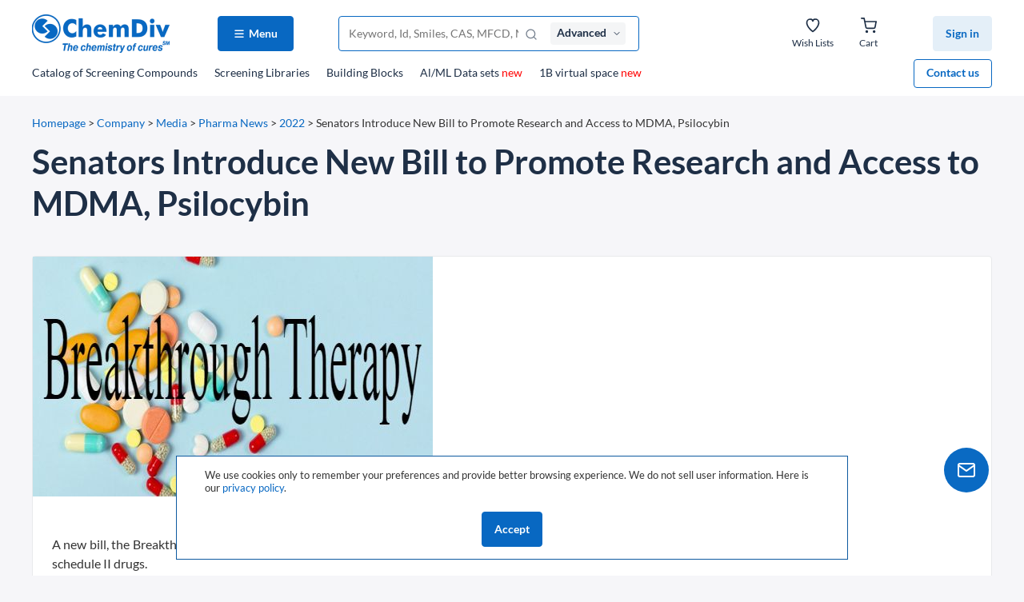

--- FILE ---
content_type: text/html; charset=UTF-8
request_url: https://www.chemdiv.com/company/media/pharma-news/2022/senators-introduce-new-bill-to-promote-research-and-access-to-mdma-psilocybin/
body_size: 9823
content:
<!doctype html>
<html lang="en">
<head>
	<meta charset="UTF-8">
	<title>Senators Introduce New Bill to Promote Research and Access to MDMA, Psilocybin</title>
	<meta name="viewport"
		  content="width=device-width, initial-scale=1.0, minimum-scale=1.0">
	<meta http-equiv="X-UA-Compatible" content="ie=edge">

<link rel="stylesheet" href="/css/onecss.css">
	
<link rel="apple-touch-icon" sizes="114x114" href="/apple-touch-icon.png?v==21">
<link rel="icon" type="image/png" sizes="96x96" href="/android-chrome-96x96.png">
<link rel="icon" type="image/png" sizes="32x32" href="/favicon-32x32.png?v==21">
<link rel="icon" type="image/png" sizes="16x16" href="/favicon-16x16.png?v==21">
<link rel="manifest" href="/site.webmanifest?v==21">
<link rel="mask-icon" href="/safari-pinned-tab.svg?v==21" color="#0868c2">
<link rel="shortcut icon" href="/favicon.ico?v==21">
<meta name="msapplication-TileColor" content="#2d89ef">
<meta name="theme-color" content="#ffffff">
<meta name="google-site-verification" content="rPtCVCLKm9U6k4ddafj41Wj8Ri3zcSlNjgD_yEHEmeY" />
<meta name="msvalidate.01" content="BE856AA114366278BACD68859F2D5A40" />
<meta name="robots" content="index, follow" />
<meta name="keywords" content="Senators Introduce New Bill to Promote Research and Access to MDMA, Psilocybin" />
<meta name="description" content="Senators Introduce New Bill to Promote Research and Access to MDMA, Psilocybin" />

<link href="https://www.chemdiv.com/company/media/pharma-news/2022/senators-introduce-new-bill-to-promote-research-and-access-to-mdma-psilocybin/" rel="canonical" />

			  <meta name="google-site-verification" content="T5DKuxrLz50MlLJwp3a5_YGVm7wzZvyKG-3to-KPVz4" />
</head>
<body class="body--media">

<header>
	<div class="header__top-back ipad"></div>

	<div class="header__top">
		<div class="container">
			<div class="header__top-grid">
				<div data-js-header-burger class="mobile-to-tablet btn btn--primary btn--with-burger" style="margin-right: 12px;">
					<div class="burger">
						<img src="/images/burger-line-mobile-white.svg" width="14" height="2" alt="Burger line">
						<img src="/images/burger-line-mobile-white.svg" width="14" height="2" alt="Burger line">
						<img src="/images/burger-line-mobile-white.svg" width="14" height="2" alt="Burger line">
					</div>
				</div>

				<div style="display: none;"></div>

				<a href="/" class="mobile-to-tablet link-container self-center">
					<img loading=lazy src="/images/logo-mobile@x2.webp" width="88" height="24" alt="Logo" title="ChemDiv. The chemistry of cures">
				</a>

				<a href="/" class="tablet-to-desktop link-container">
					<img loading=lazy src="/images/logo-tablet@x2.webp" width="144" height="40" alt="Logo" title="ChemDiv. The chemistry of cures">
				</a>
				<a href="/" class="desktop link-container">
					<img loading=lazy src="/images/logo-desktop@x2.webp" width="172" height="48" alt="Logo" title="ChemDiv. The chemistry of cures">
				</a>

				<div data-js-header-burger class="tablet btn btn--primary btn--with-burger">
					<div class="burger">
						<img src="/images/burger-line-mobile-white.svg" width="14" height="2" alt="Burger line">
						<img src="/images/burger-line-mobile-white.svg" width="14" height="2" alt="Burger line">
						<img src="/images/burger-line-mobile-white.svg" width="14" height="2" alt="Burger line">
					</div>
					<span>Menu</span>
				</div>

				<form action="/search/index.php" class="ipad">
					<div class="search-input">
						<input type="text" name="q" placeholder="Keyword, Id, Smiles, CAS, MFCD, MolFormula">
						<button class="btn-search">
							<img src="/images/search-2.svg" alt="Search" width="16" height="16">
						</button>
						<div class="nice-select search-select text-tiny" data-js-nice-dropdown="Advanced" tabindex="0"><span
								class="current">Advanced</span>
							<ul class="list">
								<li class="option"><a href="/catalog/screening-compounds/">Structure search</a></li>
								<li class="option"><a href="/catalog/screening-compounds/#list">List search</a></li>
							</ul>
						</div>
					</div>
				</form>
					

			<div class="self-end lang">
			
			</div>					
					
				<div class="tablet self-end">
				</div>

				<div class="self-end">
					<a href="/personal/lists/" class="link-container header__btn header__btn--right">
						<div class="mobile-to-tablet">
							<img src="/images/bookmark.svg" width="16" height="16" alt="Wish Lists">
							<img src="/images/bookmark-blue.svg" class="hover" width="16" height="16" alt="Wish Lists">
													</div>
						<div class="tablet text-center">
							<img src="/images/bookmark.svg" width="20" height="20" alt="Wish Lists">
							<img src="/images/bookmark-blue.svg" class="hover" width="20" height="20" alt="Wish Lists">
														<div class="ipad text-tiny">Wish Lists</div>
						</div>
					</a>
				</div>
				
<div class="self-end">

					<a data-js-toggle-small-cart href="/personal/cart/" class="link-container header__btn header__btn--right gtm" gtm_category="event" gtm_action="Cart_Header">

						<div class="mobile-to-tablet">
							<img src="/images/cart-mobile.svg" width="16" height="16" alt="Cart">
							<img src="/images/cart-mobile-blue.svg" class="hover" width="16" height="16" alt="Cart">
						</div>
						<div class="tablet text-center">
							<img src="/images/cart-mobile.svg" width="20" height="20" alt="Cart">
							<img src="/images/cart-mobile-blue.svg" class="hover" width="20" height="20" alt="Cart">
							<div class="ipad text-tiny">Cart</div>
						</div>
						<div>
<div class="header__btn-badge" data-compounds="0" id="basket_how"></div>

						
						</div>

					</a>
</div>		
		
				
 				<div data-js-popup="/login/sign-in-form.php" class="tablet btn btn--light self-end gtm" gtm_category="event" gtm_action="Sign_in_Header">Sign in</div>
				<div data-js-popup="/login/sign-in-form.php" class="mobile-to-tablet btn btn--light btn--lowest btn--narrow self-end gtm" style="margin-top: -2px;" gtm_category="event" gtm_action="Sign_in_Header">Sign in</div>
				
				

			</div>
		</div>
	</div>

	<div data-js-header-bottom class="header__bottom ipad">
		<div class="header__bottom-btns">
			<div class="container relative">
				<div class="header__bottom-btns-right text-small">
					<!--<a href="https://welcome.chemdiv.com/" class="link color-black" rel="nofollow" target="_blank">For suppliers</a>-->
					<a href="/company/contacts/" class="btn btn--low btn--secondary gtm" gtm_category="event" gtm_action="Header_Contact_us">Contact us</a>

				</div>
			</div>
		</div>
		<div class="nav-block-wrapper">
			<div class="nav-block">
				<div class="container">
					<nav class="text-tiny ipad-text-small">
						<a href="/catalog/">Catalog<span class="desktop"> of Screening Compounds</span></a><a
							href="/catalog/screening-libraries/">Screening Libraries</a><a
							href="/catalog/building-blocks/">Building Blocks</a><a
                                href="/datasets/">Al/ML Data sets <span style="color: red;">new</span></a><a
                                href="https://www.chemdiv.com/catalog/virtual-space/" rel="nofollow" target="_blank">1B virtual space <span style="color: red;">new</span></a>
							
					</nav>
				</div>
			</div>
		</div>
	</div>

	<div data-js-header-bottom class="header__bottom mobile-to-ipad">
		<div class="header__bottom-search">
			<div class="container">
			<form action="/search/index.php" class="mobile-to-ipad">
					<div class="search-input text-tiny">
						<input type="text" name="q" placeholder="Keyword, Id, Smile, CAS, MFCD, MolFormula">
						<button class="btn-search">
							<img src="/images/search-2.svg" alt="Search" width="16" height="16">
						</button>
						<div class="nice-select search-select text-tiny" data-js-nice-dropdown="Advanced" tabindex="0"><span
								class="current">Advanced</span>
							<ul class="list">
								<li class="option"><a href="/catalog/screening-compounds/">Structure search</a></li>
								<li class="option"><a href="/catalog/screening-compounds/#list">List search</a></li>
							</ul>
						</div>
					</div>
				</form>
			</div>
		</div>
	</div>

</header>

<div class="content">
	

<div class="content">
<div class="container" itemscope itemtype="https://schema.org/Article">

	<div class="breadcrumbs">
		<a href="/">Homepage</a>	
		<span>></span>
                <a href="/company/">Company</a>
                <span>&gt;</span>			
		<a href="/company/media/">Media</a>	
		<span>></span>
		<a href="/company/media/pharma-news/">Pharma News</a>	
		<span>></span>	
		<a href="/company/media/pharma-news/2022/">2022</a>	
		<span>></span>			
		<span>Senators Introduce New Bill to Promote Research and Access to MDMA, Psilocybin</span>
	</div>

	<h1 itemprop="name" style="min-height: 120px;">Senators Introduce New Bill to Promote Research and Access to MDMA, Psilocybin</h1>

	<div class="about">
		<div class="about-top">
		<img src="/upload/iblock/6d3/04yl1tr6wvwmkvw47llfvnxhcict1117/330-125656_medicine_5.jpg" width="500" height="300" alt="Senators Introduce New Bill to Promote Research and Access to MDMA, Psilocybin">		
		</div>
		<div class="anchor__list-wrapper">
			<div class="about-content" itemprop="description">
																<p style="text-align: justify;">
	 A new bill, the Breakthrough Therapies Act, would encourage the reclassification of MDMA and psilocybin from schedule I to schedule II drugs.<br>
 <br>
	 Senators Cory Booker (D-NJ) and Rand Paul (R-KY) introduced a new bill, the Breakthrough Therapies Act, that would allow the Drug Enforcement Administration to make findings to reclassify MDMA and psilocybin as schedule II drugs. MDMA and psilocybin are currently schedule I substances and have “no currently accepted medical use and a high potential for abuse,” according to the Controlled Substances Act.<br>
 <br>
	 “Recent studies suggest that some schedule I substances such as MDMA and psilocybin could represent an enormous advancement for the treatment of severe post-traumatic stress disorder, depression and addiction,” Booker said. “Unfortunately, regulatory red tape and a series of bureaucratic hurdles involved in studying schedule I substances impedes critical research on these and other promising schedule I compounds.”1<br>
 <br>
	 The passage of this legislation could help facilitate a phased roll-out of MDMA and psilocybin via FDA-approved Expanded Access pilot programs. Additionally, it would lessen federal regulations that impede research and development of drugs listed in schedule I.<br>
 <br>
	 “I’m proud to co-lead this legislation with Sen. Booker that would streamline the registration process for breakthrough therapies currently restricted by outdated drug classifications,” said Paul. “This bill will make it easier for researchers to conduct studies that can lead to breakthrough therapies to treat patients battling serious and life-threatening conditions.”1<br>
 <br>
	 Martin R. Steele, a retired Lieutenant General in the United States Marine Corps, Chief Executive Officer of Reason for Hope, and head of the recently formed Veteran Mental Health Leadership Coalition is strongly in favor of the bill’s passage: "We urge Congress to swiftly pass the Breakthrough Therapies Act, which responsibly reduces the barriers to research and limited access of potentially life-saving treatments like MDMA- and psilocybin-assisted therapy,” said Steele. “Veterans should not be forced (nor should anyone else) to leave the country—at great expense—to access breakthrough therapies that can be safely provided and further studied in real-world settings here at home."1<br>
 <br>
 <b>Reference</b><br>
 <br>
	 1. Booker, Paul introduce bipartisan legislation to promote research and access to potential life saving drugs. Cory Booker. News release. November 17, 2022. Accessed November 22, 2022. <a href="https://www.booker.senate.gov/news/press/booker-paul-introduce-bipartisan-legislation-to-promote-research-and-access-to-potential-life-saving-drugs" rel="nofollow" target="_blank">https://www.booker.senate.gov/news/press/booker-paul-introduce-bipartisan-legislation-to-promote-res...</a>
</p>
 <a href="https://www.booker.senate.gov/news/press/booker-paul-introduce-bipartisan-legislation-to-promote-research-and-access-to-potential-life-saving-drugs" rel="nofollow" target="_blank"></a>November 25, 2022<br>
 <br>
 <a href="https://www.psychiatrictimes.com/" rel="nofollow" target="_blank">https://www.psychiatrictimes.com/</a><br>			</div>
		</div>

	</div>

</div>

<div class="container">
<h3 class="h2">Read also</h3>
	<div class="single-media">

			<div class="single-media__item">
					<a href="/company/media/pharma-news/2026/vibrant-therapeutics-raises-61m-to-advance-vib305-and-intelligent-pipeline/" class="block__list-item d-block">
						<div class="media-item__top-wrapper">
							<div class="media-item__top" style="background-image: url(/upload/resize_cache/iblock/f13/i3eaj28ad5w6t3dm5ttl3f22qrsp027x/310_172_1/1.webp);"></div>
							<img class="media-item__top-real" src="/upload/resize_cache/iblock/f13/i3eaj28ad5w6t3dm5ttl3f22qrsp027x/310_172_1/1.webp" alt="Vibrant Therapeutics Raises $61m to Advance VIB305 and Intelligent Pipeline">
						</div>
						<div class="media-item__bottom block__text" style="height: 180px;">
							<div class="h3">Vibrant Therapeutics Raises $61m to Advance VIB305 and Intelligent Pipeline</div>
							<div class="media-item__text">
								Vibrant Therapeutics secures $61m from Pfizer Ventures to advance VIB305, a masked T-cell engager for EGFR solid tumours, and enters US trials.
							</div>
						</div>
					</a>
	</div><div class="single-media__item">
					<a href="/company/media/pharma-news/2026/axsome-begins-phase-iii-axs-14-forward-trial-for-fibromyalgia-management/" class="block__list-item d-block">
						<div class="media-item__top-wrapper">
							<div class="media-item__top" style="background-image: url(/upload/resize_cache/iblock/39e/wz4prsu0ty2b7fphq4idach5fy0f65q6/310_172_1/1.webp);"></div>
							<img class="media-item__top-real" src="/upload/resize_cache/iblock/39e/wz4prsu0ty2b7fphq4idach5fy0f65q6/310_172_1/1.webp" alt="Axsome begins Phase III AXS-14 FORWARD trial for fibromyalgia management">
						</div>
						<div class="media-item__bottom block__text" style="height: 180px;">
							<div class="h3">Axsome begins Phase III AXS-14 FORWARD trial for fibromyalgia management</div>
							<div class="media-item__text">
								Axsome initiates FORWARD Phase III trial evaluating AXS-14 &#40;esreboxetine&#41; for fibromyalgia management, affecting 17 million in the US.
							</div>
						</div>
					</a>
	</div><div class="single-media__item">
					<a href="/company/media/pharma-news/2026/stdp-improves-coronary-blood-flow-in-angina-patients-phase-iv-trial-results/" class="block__list-item d-block">
						<div class="media-item__top-wrapper">
							<div class="media-item__top" style="background-image: url(/upload/resize_cache/iblock/7d5/95tqnj8135gy2mlg3lvskutyqpylw2hv/310_172_1/1.webp);"></div>
							<img class="media-item__top-real" src="/upload/resize_cache/iblock/7d5/95tqnj8135gy2mlg3lvskutyqpylw2hv/310_172_1/1.webp" alt="STDP Improves Coronary Blood Flow in Angina Patients: Phase IV Trial Results">
						</div>
						<div class="media-item__bottom block__text" style="height: 180px;">
							<div class="h3">STDP Improves Coronary Blood Flow in Angina Patients: Phase IV Trial Results</div>
							<div class="media-item__text">
								New phase IV data show Shexiang Tongxin Dropping Pill &#40;STDP&#41; improves coronary blood flow &#40;CSFP&#41; in angina patients by reducing CTFC with high safety.
							</div>
						</div>
					</a>
	</div><div class="single-media__item">
					<a href="/company/media/pharma-news/2026/jj-caplyta-mdd-remission-data-acnp-2026/" class="block__list-item d-block">
						<div class="media-item__top-wrapper">
							<div class="media-item__top" style="background-image: url(/upload/resize_cache/iblock/ecd/kg0yske4ldkr8anmgphlwbl1rrzq1vfb/310_172_1/1.webp);"></div>
							<img class="media-item__top-real" src="/upload/resize_cache/iblock/ecd/kg0yske4ldkr8anmgphlwbl1rrzq1vfb/310_172_1/1.webp" alt="J&J Caplyta Doubles Remission Rates in MDD: New Phase III Data">
						</div>
						<div class="media-item__bottom block__text" style="height: 180px;">
							<div class="h3">J&J Caplyta Doubles Remission Rates in MDD: New Phase III Data</div>
							<div class="media-item__text">
								New analysis from Phase III trials shows J&J’s Caplyta &#40;lumateperone&#41; nearly doubles remission likelihood in MDD patients. Explore clinical data and market outlook.
							</div>
						</div>
					</a>
	</div>

	</div>
</div>

</div>

	
</div>

<footer class="color-black">
	<div class="preload">
		<img src="/images/arrow-left-blue.svg" alt="preload">
	</div>

 
	<div class="footer__top">
		<div class="container">
			<div class="footer__top-grid">
				<div>
					<div data-js-show-below="1" class="h3"><a href="/catalog/" class="link">Catalog of Screening Compounds</a></div>
					<div data-js-below="1">
						<div class="text-bold"><a href="/catalog/screening-libraries/" class="link">Screening Libraries</a></div>
						<ul>
							<li><a href="/catalog/focused-and-targeted-libraries/" class="link">Focused and Target Libraries</a></li>
							<li><a href="/catalog/sets/" class="link">Active Reference Sets</a></li>
							<li><a href="/catalog/diversity-libraries/" class="link">Diversity Libraries</a></li>
							<li><a href="/catalog/preplated-libraries/" class="link">Preplated libraries</a></li>
                            <li><a href="/catalog/inhibitors-and-approved-drugs/" class="link">Inhibitors and Approved Drugs</a></li>
                            <li><a href="/catalog/natural-base-and-natural-compounds-libraries/ " class="link">Natural Compounds</a></li>
						</ul>
						<div class="burger-menu__link-container"><a href="/catalog/screening-compounds/" class="burger-menu__search-link link">
							<svg width="16" height="16" viewBox="0 0 16 16" fill="none" xmlns="http://www.w3.org/2000/svg">
								<path d="M7.33333 12.6667C10.2789 12.6667 12.6667 10.2789 12.6667 7.33333C12.6667 4.38781 10.2789 2 7.33333 2C4.38781 2 2 4.38781 2 7.33333C2 10.2789 4.38781 12.6667 7.33333 12.6667Z" stroke="#1E2F46" stroke-width="1.33333" stroke-linecap="round" stroke-linejoin="round"/>
								<path d="M14.0001 14L11.1001 11.1" stroke="#1E2F46" stroke-width="1.33333" stroke-linecap="round" stroke-linejoin="round"/>
							</svg>
							<span>Screening Compounds</span>
						</a></div>						
						<div class="burger-menu__link-container"><a href="/catalog/building-blocks/" class="burger-menu__search-link link">
							<svg width="16" height="16" viewBox="0 0 16 16" fill="none" xmlns="http://www.w3.org/2000/svg">
								<path d="M7.33333 12.6667C10.2789 12.6667 12.6667 10.2789 12.6667 7.33333C12.6667 4.38781 10.2789 2 7.33333 2C4.38781 2 2 4.38781 2 7.33333C2 10.2789 4.38781 12.6667 7.33333 12.6667Z" stroke="#1E2F46" stroke-width="1.33333" stroke-linecap="round" stroke-linejoin="round"/>
								<path d="M14.0001 14L11.1001 11.1" stroke="#1E2F46" stroke-width="1.33333" stroke-linecap="round" stroke-linejoin="round"/>
							</svg>
							<span>Building blocks</span>
						</a></div>
						<div class="burger-menu__link-container"><a href="/catalog/inhibitors/" class="burger-menu__search-link link">
							<svg width="16" height="16" viewBox="0 0 16 16" fill="none" xmlns="http://www.w3.org/2000/svg">
								<path d="M7.33333 12.6667C10.2789 12.6667 12.6667 10.2789 12.6667 7.33333C12.6667 4.38781 10.2789 2 7.33333 2C4.38781 2 2 4.38781 2 7.33333C2 10.2789 4.38781 12.6667 7.33333 12.6667Z" stroke="#1E2F46" stroke-width="1.33333" stroke-linecap="round" stroke-linejoin="round"/>
								<path d="M14.0001 14L11.1001 11.1" stroke="#1E2F46" stroke-width="1.33333" stroke-linecap="round" stroke-linejoin="round"/>
							</svg>
							<span>Inhibitors and approved drugs</span>
						</a></div>
                        <div class="burger-menu__link-container"><a href="/catalog/natural-base/" class="burger-menu__search-link link">
                                <svg width="16" height="16" viewBox="0 0 16 16" fill="none" xmlns="http://www.w3.org/2000/svg">
                                    <path d="M7.33333 12.6667C10.2789 12.6667 12.6667 10.2789 12.6667 7.33333C12.6667 4.38781 10.2789 2 7.33333 2C4.38781 2 2 4.38781 2 7.33333C2 10.2789 4.38781 12.6667 7.33333 12.6667Z" stroke="#1E2F46" stroke-width="1.33333" stroke-linecap="round" stroke-linejoin="round"/>
                                    <path d="M14.0001 14L11.1001 11.1" stroke="#1E2F46" stroke-width="1.33333" stroke-linecap="round" stroke-linejoin="round"/>
                                </svg>
                                <span>Natural base</span>
                            </a></div>
                        <div class="burger-menu__link-container"><a href="/catalog/virtual-space/" class="burger-menu__search-link link">
                                <svg width="16" height="16" viewBox="0 0 16 16" fill="none" xmlns="http://www.w3.org/2000/svg">
                                    <path d="M7.33333 12.6667C10.2789 12.6667 12.6667 10.2789 12.6667 7.33333C12.6667 4.38781 10.2789 2 7.33333 2C4.38781 2 2 4.38781 2 7.33333C2 10.2789 4.38781 12.6667 7.33333 12.6667Z" stroke="#1E2F46" stroke-width="1.33333" stroke-linecap="round" stroke-linejoin="round"/>
                                    <path d="M14.0001 14L11.1001 11.1" stroke="#1E2F46" stroke-width="1.33333" stroke-linecap="round" stroke-linejoin="round"/>
                                </svg>
                                <span>Virtual space</span>
                            </a></div>
					</div>
				</div>
				<div>
					<div data-js-show-below="2" class="h3"><a href="/drug-discovery-services/" class="link">Drug Discovery Services</a></div>
					<div data-js-below="2">
						<ul>
							
<li><a href="/kinome-profile/" class="link">AI Kinome Profile</a></li>
<li><a href="/datasets/" class="link">Al/ML Data sets</a></li>
<li><a href="/drug-discovery-services/medicinal-chemistry/" class="link">Synthetic and Medicinal Chemistry</a></li>
<li><a href="/drug-discovery-services/in-silico-cadd-drug-discovery-services/" class="link">In silico drug design (CADD)</a></li>
<li><a href="/drug-discovery-services/discovery-biology/" class="link">Discovery biology</a></li>
<li><a href="/drug-discovery-services/discovery-biology/adme-dmpk/" class="link">ADME, DMPK</a></li>
<li><a href="/drug-discovery-services/discovery-biology/disease-based-models/" class="link">Functional ex vivo and in vivo models</a></li>
<li><a href="/drug-discovery-services/discovery-biology/toxicology-safety/" class="link">Safety and Toxicology</a></li>
						</ul>
					</div>
				</div>
				<div>
					<div data-js-show-below="3" class="h3"><a href="/company/" class="link">Company</a></div>
					<div data-js-below="3">
						<ul>
							<li><a href="/company/media/" class="link">News & Media</a></li>
							<li><a href="/company/careers/" class="link">Сareers</a></li>
							<li><a href="/company/delivery-options/" class="link">Delivery options</a></li>
							<li><a href="/company/contacts/" class="link">Contact us</a></li>
							<li data-js-popup="/compliance-form.php" style="cursor: pointer;">Compliance</li>
						
							<li><a href="https://pubmed.chemdiv.com/apps/main" class="btn btn--secondary btn--low btn--narrow" rel="nofollow" target="_blank">Trends in discovery compounds</a></li>
						        <li><a href="/high-throughput-screening-hts/" class="link">High Throughput Screening</a></li>
                                                        <li><a href="/chemical-vendors/" class="link">Chemical Vendors</a></li>
<li><a href="/kinases-inhibitors/" class="link">Kinases Inhibitors</a></li>
<li><a href="/gpcr/" class="link">GPCR</a></li>
<li><a href="/aurora-libraries/" class="link">Aurora libraries</a></li>
<li><a href="/chemical-compounds/" class="link">Chemical compounds</a></li>
<li><a href="/chemical-data-base/" class="link">Chemical data base</a></li>
</ul>
					</div>
				</div>
				<div>
					<div data-js-show-below="4" class="h3"><a href="/company/contacts/" class="link">Contacts</a></div>
					<div data-js-below="4">
						<div data-js-popup="/feedback-form.php" class="footer__contact-us gtm" gtm_category="event" gtm_action="Footer_Contact_us">
							<div class="feedback-btn feedback-btn--footer"></div>
							<div class="h3 color-primary" style="margin: 0; cursor: pointer;">Contact us</div>
						</div>

	<div itemscope itemtype="http://schema.org/Organization">
	<div class="footer__address">
	<span itemprop="name">ChemDiv</span><br>
	<span itemprop="address" itemscope="" itemtype="http://schema.org/PostalAddress"><span itemprop="streetAddress">12730 High Bluff Dr, Suite 100</span><br>
	<span itemprop="addressLocality">San Diego CA&nbsp;</span><span itemprop="postalCode">92130</span> USA</span>
</div>
<div class="footer__email">
 <a href="tel:+18587944860" class="link gtm" gtm_category="event" gtm_action="Footer_tel" itemprop="telephone">+1 858-794-4860</a> <br>
 <a href="mailto:chemdiv@chemdiv.com" class="link gtm" gtm_category="event" gtm_action="Сontacts_footer_email" itemprop="email">chemdiv@chemdiv.com</a>
</div>
<br>		</div>				<div class="w400 socials">
							<a href="https://www.facebook.com/ChemDivInc/" class="social gtm" gtm_category="event" gtm_action="Footer_f" rel="nofollow" target="_blank"></a>
							<a href="https://www.linkedin.com/company/chemdiv-inc." class="social gtm" gtm_category="event" gtm_action="Footer_in" rel="nofollow" target="_blank"></a>
							<a href="https://twitter.com/ChemDiv" class="social gtm" gtm_category="event" gtm_action="Footer_tw" rel="nofollow" target="_blank"></a>
							
						</div>
						<div class="preload">
							<img src="/images/social-fb-white.svg" alt="preload">
							<img src="/images/social-tw-white.svg" alt="preload">
							<img src="/images/social-in-white.svg" alt="preload">
							<img src="/images/social-ig-white.svg" alt="preload">
						</div>
						<div class="mobile-socials mobile-to-w400">
							<div class="mobile-socials__inner">
								<div class="socials">

									<a href="https://www.facebook.com/ChemDivInc/" class="social gtm" gtm_category="event" gtm_action="Footer_f" rel="nofollow" target="_blank"></a>
									<a href="https://www.linkedin.com/company/chemdiv-inc." class="social gtm" gtm_category="event" gtm_action="Footer_in" rel="nofollow" target="_blank"></a>
									<a href="https://twitter.com/ChemDiv" class="social gtm" gtm_category="event" gtm_action="Footer_tw" rel="nofollow" target="_blank"></a>

								</div>
							</div>
						</div>
					</div>
				</div>
			</div>

		</div>
	</div>
	<div class="footer__bottom">
		<div class="container">
			<div class="text-center mobile-to-tablet"><img loading=lazy class="footer-payments" src="/images/payment-tab@x2.png" width="288" height="24" alt="Payment systems"></div>
			<div class="copyright">
				<a href="/terms/" class="link">Policies & Terms</a>
				<div class="color-body">&copy;2026 ChemDiv &nbsp;&nbsp;&nbsp;  <a class="link" href="https://chemistryondemand.com/" rel="nofollow" target="_blank">ChemistryOnDemand</a></div>
				<div class="text-right tablet" style="line-height: 0;">
					<img loading=lazy src="/images/payment-tab@x2.webp" class="tablet-to-ipad footer-payments" width="252" height="19" alt="Payment systems">
					<img loading=lazy src="/images/payment-tab@x2.webp" class="ipad footer-payments" width="312" height="24" alt="Payment systems">
				</div>
			</div>
		</div>
	</div>
</footer>
<div data-js-popup="/feedback-form.php" class="feedback-btn animation">
<div></div>
</div>

<div data-js-small-cart class="header-cart" id="header-cart">
	<div class="container">
		<div class="header-cart__container">
		<div class="header-cart__top color-black">
				<div class="header-cart__top-count"><span id="howbasket">0</span> item<span id="basket_s">s</span> in Cart</div>
				<div class="header-cart__top-total">
					<div>Cart Subtotal:</div>
					<div><span id="summbasket"></span></div>
				</div>
				<div class="clear"></div>
			</div>
			
			
<div id="basketcontent">
	<div data-js-small-cart-items class="header-cart__items">
	
	</div>
</div>
			<div class="header-cart__btn-container">
				<a href="/personal/cart/" class="btn btn--primary btn--with-pic">
					<svg width="21" height="20" viewBox="0 0 21 20" fill="none" xmlns="http://www.w3.org/2000/svg">
						<g clip-path="url(#clip0)">
							<path d="M8.0013 18.3337C8.46154 18.3337 8.83464 17.9606 8.83464 17.5003C8.83464 17.0401 8.46154 16.667 8.0013 16.667C7.54106 16.667 7.16797 17.0401 7.16797 17.5003C7.16797 17.9606 7.54106 18.3337 8.0013 18.3337Z" stroke="white" stroke-width="1.66667" stroke-linecap="round" stroke-linejoin="round"/>
							<path d="M17.1654 18.3337C17.6256 18.3337 17.9987 17.9606 17.9987 17.5003C17.9987 17.0401 17.6256 16.667 17.1654 16.667C16.7051 16.667 16.332 17.0401 16.332 17.5003C16.332 17.9606 16.7051 18.3337 17.1654 18.3337Z" stroke="white" stroke-width="1.66667" stroke-linecap="round" stroke-linejoin="round"/>
							<path d="M1.33203 0.833008H4.66536L6.8987 11.9913C6.9749 12.375 7.18362 12.7196 7.48832 12.9649C7.79302 13.2102 8.17428 13.3405 8.56536 13.333H16.6654C17.0564 13.3405 17.4377 13.2102 17.7424 12.9649C18.0471 12.7196 18.2558 12.375 18.332 11.9913L19.6654 4.99967H5.4987" stroke="white" stroke-width="1.66667" stroke-linecap="round" stroke-linejoin="round"/>
						</g>
						<defs>
							<clipPath id="clip0">
								<rect width="20" height="20" fill="white" transform="translate(0.5)"/>
							</clipPath>
						</defs>
					</svg>
					<span>Go to cart</span>
				</a>
				<div class="header-cart__note">You will be able to Pay Online or Request a Quote</div>
			</div>
		</div>
	</div>
</div>
<div data-js-burger-menu class="burger-menu">
	<div data-js-blackout class="blackout"></div>
	<div class="burger-menu__lvl color-black text-small block block--zero">
		<div class="mobile-to-tablet tab-list">
			<div class="container">
				<div style="position: relative;">
					<div data-js-block-list-link="1" class="active">Catalog</div><div
						data-js-block-list-link="2" class="">Services</div><div
						data-js-block-list-link="3">Company</div>
				</div>
			</div>
		</div>
		<div class="container">
			<div data-js-block-list-tab="1" class="burger-menu__third big-tabs__item active">
				<div class="text-large text-bold"><a href="/catalog/">Catalog of Screening Compounds</a></div>
				<div class="text-bold"><a href="/catalog/screening-libraries/">Screening Libraries</a></div>
				<ul>
					<li><a href="/catalog/focused-and-targeted-libraries/">Focused and Target Libraries</a></li>
					<li><a href="/catalog/sets/">Active Reference Sets</a></li>
					<li><a href="/catalog/diversity-libraries/">Diversity Libraries</a></li>
					<li><a href="/catalog/preplated-libraries/">Preplated libraries</a></li>
                    <li><a href="/catalog/inhibitors-and-approved-drugs/">Inhibitors and Approved Drugs</a></li>
                    <li><a href="/catalog/natural-base-and-natural-compounds-libraries/ " class="link">Natural Compounds</a></li>
				</ul>
				<div class="burger-menu__link-container"><a href="/catalog/screening-compounds/" class="burger-menu__search-link">
					<svg width="16" height="16" viewBox="0 0 16 16" fill="none" xmlns="http://www.w3.org/2000/svg">
						<path d="M7.33333 12.6667C10.2789 12.6667 12.6667 10.2789 12.6667 7.33333C12.6667 4.38781 10.2789 2 7.33333 2C4.38781 2 2 4.38781 2 7.33333C2 10.2789 4.38781 12.6667 7.33333 12.6667Z" stroke="#1E2F46" stroke-width="1.33333" stroke-linecap="round" stroke-linejoin="round"/>
						<path d="M14.0001 14L11.1001 11.1" stroke="#1E2F46" stroke-width="1.33333" stroke-linecap="round" stroke-linejoin="round"/>
					</svg>
					<span>Screening Compounds</span>
				</a></div>
				<div class="burger-menu__link-container"><a href="/catalog/building-blocks/" class="burger-menu__search-link">
					<svg width="16" height="16" viewBox="0 0 16 16" fill="none" xmlns="http://www.w3.org/2000/svg">
						<path d="M7.33333 12.6667C10.2789 12.6667 12.6667 10.2789 12.6667 7.33333C12.6667 4.38781 10.2789 2 7.33333 2C4.38781 2 2 4.38781 2 7.33333C2 10.2789 4.38781 12.6667 7.33333 12.6667Z" stroke="#1E2F46" stroke-width="1.33333" stroke-linecap="round" stroke-linejoin="round"/>
						<path d="M14.0001 14L11.1001 11.1" stroke="#1E2F46" stroke-width="1.33333" stroke-linecap="round" stroke-linejoin="round"/>
					</svg>
					<span>Building blocks</span>
				</a></div>
                <div class="burger-menu__link-container"><a href="/catalog/inhibitors/" class="burger-menu__search-link">
                        <svg width="16" height="16" viewBox="0 0 16 16" fill="none" xmlns="http://www.w3.org/2000/svg">
                            <path d="M7.33333 12.6667C10.2789 12.6667 12.6667 10.2789 12.6667 7.33333C12.6667 4.38781 10.2789 2 7.33333 2C4.38781 2 2 4.38781 2 7.33333C2 10.2789 4.38781 12.6667 7.33333 12.6667Z" stroke="#1E2F46" stroke-width="1.33333" stroke-linecap="round" stroke-linejoin="round"/>
                            <path d="M14.0001 14L11.1001 11.1" stroke="#1E2F46" stroke-width="1.33333" stroke-linecap="round" stroke-linejoin="round"/>
                        </svg>
                        <span>Inhibitors and approved drugs</span>
                </a></div>
                <div class="burger-menu__link-container"><a href="/catalog/natural-base/" class="burger-menu__search-link">
                        <svg width="16" height="16" viewBox="0 0 16 16" fill="none" xmlns="http://www.w3.org/2000/svg">
                            <path d="M7.33333 12.6667C10.2789 12.6667 12.6667 10.2789 12.6667 7.33333C12.6667 4.38781 10.2789 2 7.33333 2C4.38781 2 2 4.38781 2 7.33333C2 10.2789 4.38781 12.6667 7.33333 12.6667Z" stroke="#1E2F46" stroke-width="1.33333" stroke-linecap="round" stroke-linejoin="round"/>
                            <path d="M14.0001 14L11.1001 11.1" stroke="#1E2F46" stroke-width="1.33333" stroke-linecap="round" stroke-linejoin="round"/>
                        </svg>
                        <span>Natural base</span>
                </a></div>
                <div class="burger-menu__link-container"><a href="/catalog/virtual-space/" class="burger-menu__search-link">
                        <svg width="16" height="16" viewBox="0 0 16 16" fill="none" xmlns="http://www.w3.org/2000/svg">
                            <path d="M7.33333 12.6667C10.2789 12.6667 12.6667 10.2789 12.6667 7.33333C12.6667 4.38781 10.2789 2 7.33333 2C4.38781 2 2 4.38781 2 7.33333C2 10.2789 4.38781 12.6667 7.33333 12.6667Z" stroke="#1E2F46" stroke-width="1.33333" stroke-linecap="round" stroke-linejoin="round"/>
                            <path d="M14.0001 14L11.1001 11.1" stroke="#1E2F46" stroke-width="1.33333" stroke-linecap="round" stroke-linejoin="round"/>
                        </svg>
                        <span>Virtual space</span>
                    </a></div>
            </div><div
				class="burger-menu__two-thirds">
				<div data-js-block-list-tab="2" class="burger-menu__half big-tabs__item">
					<div class="text-large text-bold color-black"><a href="/drug-discovery-services/">Drug Discovery Services</a></div>
					
<div class="burger-menu__link-container"><a href="/kinome-profile/">AI Kinome Profile</a></div>
<div class="burger-menu__link-container"><a href="/datasets/">Al/ML Data sets</a></div>
<div class="burger-menu__link-container"><a href="/drug-discovery-services/medicinal-chemistry/">Synthetic and Medicinal Chemistry</a></div>
<div class="burger-menu__link-container"><a href="/drug-discovery-services/in-silico-cadd-drug-discovery-services/">In silico drug design (CADD)</a></div>
<div class="burger-menu__link-container"><a href="/drug-discovery-services/discovery-biology/">Discovery biology</a></div>
<div class="burger-menu__link-container"><a href="/drug-discovery-services/discovery-biology/adme-dmpk/">ADME, DMPK</a></div>
<div class="burger-menu__link-container"><a href="/drug-discovery-services/discovery-biology/disease-based-models/">Functional ex vivo and in vivo models</a></div>
<div class="burger-menu__link-container"><a href="/drug-discovery-services/discovery-biology/toxicology-safety/">Safety and Toxicology</a></div>
				</div><div
					data-js-block-list-tab="3" class="burger-menu__half big-tabs__item">
					<div class="text-large text-bold color-black"><a href="/company/">Company</a></div>
					<div class="burger-menu__link-container"><a href="/company/media/">News & Media</a></div>
					<div class="burger-menu__link-container"><a href="/company/contacts/">Contact us</a></div>
					
					<div class="btn btn--secondary btn--low btn--narrow"><a href="https://pubmed.chemdiv.com/apps/main" rel="nofollow" target="_blank">Trends in discovery compounds</a></div>
				</div>
			</div>
		</div>

	</div>
</div>

<link href="/bitrix/cache/css/ns/chem2021/page_8f6edfeea6d3491a2c8cc3caebb67d1e/page_8f6edfeea6d3491a2c8cc3caebb67d1e_v1.css?176548153820457" type="text/css"  rel="stylesheet" />
<link href="/bitrix/cache/css/ns/chem2021/template_c8de190bd68a12d4cec0dcb065838fb8/template_c8de190bd68a12d4cec0dcb065838fb8_v1.css?176548153673644" type="text/css"  data-template-style="true" rel="stylesheet" />
	
	
	
			

<a data-js-popup="/feedback-form.php" class="popupexit" style="display:none;"></a>

						<!-- Google Tag Manager (noscript) -->
			<noscript><iframe src="https://www.googletagmanager.com/ns.html?id=GTM-NN2L2WG"
			height="0" width="0" style="display:none;visibility:hidden"></iframe></noscript>
			<!-- End Google Tag Manager (noscript) -->

        <style>
        .agreeLayer {
            width: 100%;
            min-height: 120px;
            position: fixed;
            bottom: 20px;
            left: 0px;
            z-index: 1000;
        }

        .agreeLayerText {
            font-size: 10pt;
            line-height: 12pt;
            margin: 0px 220px;
            padding: 15px 35px;
            text-align: center;
            background-color: white;
            border: solid 1px #0E5AA0;
        }

        @media (max-width: 1260px) {
            .agreeLayerText {
                margin: 0px 60px;
            }
        }

        @media (max-width: 980px) {
            .agreeLayerText {
                margin: 0px 00px;
            }
        }
    </style>
    <div id="agree" class="agreeLayer">
        <div class="agreeLayerText">

            <p style="text-align: left;">We use cookies only to remember your preferences and provide better browsing experience.
                We do not sell user information. Here is our <a href="https://www.chemdiv.com/terms/" rel="nofollow" target="_blank">privacy policy</a>.

            <div style="padding-top:10px;">
                <span OnClick="javascript:agree();" class="btn btn--primary">Accept</span>
            </div>
        </div>
    </div>

<script  src="/libs/jquery.js?164629144989503"></script>
<script  src="/libs/jquery-nice-select-1.1.0/js/jquery.nice-select.min.js?16462914492942"></script>
<script  src="/libs/OwlCarousel2-2.3.4/dist/owl.carousel.min.js?164629144944342"></script>
<script  src="/libs/scroll/jquery.mCustomScrollbar.min.js?164629144940179"></script>
<script  src="/libs/fancybox-master/dist/jquery.fancybox.min.js?164629144961486"></script>
<script  src="/libs/form-styler/jQueryFormStyler-master/dist/jquery.formstyler.min.js?164629144918037"></script>
<script  src="/libs/jquery-ui.js?1647261726250673"></script>
<script  src="/libs/touch-punch.js?16462914491301"></script>
<script  src="/libs/masked.js?16462914494324"></script>
<script  src="/js/common.js?17078546937152"></script>
<script  src="/js/screening-compounds.js?17078574732667"></script>
<script  src="/js/blocks.js?16462914495692"></script>
<script  src="/js/main-b.js?1646291449299"></script>
<script  src="/js/product.js?17113952742963"></script>
<script  src="/js/form.js?1646291449920"></script>
<script  src="/js/search-results.js?16462914492447"></script>
<script  src="/js/anchor.js?1646291449246"></script>
<script  src="/js/move.js?1646291449181"></script>
<script  src="/js/filter.js?1646291449170"></script>
<script  src="/js/carousel.js?16462914491756"></script>
<script  src="/js/gallery.js?1676549400695"></script>
<script  src="/js/tab.js?1646291449588"></script>
<script  src="/js/main-login.js?16462914492389"></script>
<script  src="/js/library.js?16462914491011"></script>
<script  src="/js/single-media.js?16462914491131"></script>
<script  src="/local/templates/chem2021/components/bitrix/sale.basket.basket.line/headertools/script.min.js?16462914053841"></script>

<script>
document.getElementById('howbasket').innerHTML = "0";
document.getElementById('summbasket').innerHTML = "$0";
document.getElementById('basket_how').setAttribute("data-compounds", "0");
document.getElementById('basket_s').innerHTML = "";</script><script src="/js/add.min.js"></script>
<script async src="https://static.addtoany.com/menu/page.js"></script>
<script>
document.addEventListener('DOMContentLoaded', function() {

function getCookie(name) {
    var matches = document.cookie.match(new RegExp(
    "(?:^|; )" + name.replace(/([\.$?*|{}\(\)\[\]\\\/\+^])/g, '\\$1') + "=([^;]*)"
    ));
    return matches ? decodeURIComponent(matches[1]) : 0;
}

var alertwin = getCookie("alertwin");
var alredayshow = 0;

if (alertwin != 2)
	{ 
    $(document).mouseleave(function(e){
        if ((e.clientY < 10) && (alredayshow==0)) { 
			alredayshow = 1;
			$('.popupexit').click();
            var date = new Date;
            date.setDate(date.getDate() + 30);  
			if (alertwin==1) {alertwin=2;}	
			if (alertwin==0) {alertwin=1;}				
            document.cookie = "alertwin="+alertwin+"; path=/; expires=" + date.toUTCString();       
        }    
    });
	

var xtime = 6;
document.onmousemove = document.onkeydown = document.onscroll = function(){xtime = 6};
setInterval(function(){
	xtime --;
	if((xtime <=0 ) && (alredayshow==0)){
			alredayshow = 1;
			$('.popupexit').click();
            var date = new Date;
            date.setDate(date.getDate() + 30);  
			if (alertwin==1) {alertwin=2;}	
			if (alertwin==0) {alertwin=1;}				
	document.cookie = "alertwin="+alertwin+"; path=/; expires=" + date.toUTCString();       }
}, 5000);
	}
 });

</script>

<script id="mcjs">!function(c,h,i,m,p){m=c.createElement(h),p=c.getElementsByTagName(h)[0],m.async=1,m.src=i,p.parentNode.insertBefore(m,p)}(document,"script","https://chimpstatic.com/mcjs-connected/js/users/0165c57ae9776da70e4d91925/cbf730974cbaa68f26d214964.js");</script>

<script>

setTimeout(function() {
			  (function(w,d,s,l,i){w[l]=w[l]||[];w[l].push({'gtm.start':
			  new Date().getTime(),event:'gtm.js'});var f=d.getElementsByTagName(s)[0],
			  j=d.createElement(s),dl=l!='dataLayer'?'&l='+l:'';j.async=true;j.src=
			  'https://www.googletagmanager.com/gtm.js?id='+i+dl;f.parentNode.insertBefore(j,f);
			  })(window,document,'script','dataLayer','GTM-NN2L2WG');

}, 5000);

</script>

<script>
        function agree() {
            var date = new Date;
            date.setDate(date.getDate() + 1000);
            document.cookie = "agree=1; path=/; expires=" + date.toUTCString();
            document.getElementById('agree').style.display = 'none';
        }
    </script>

</body>

</html>

--- FILE ---
content_type: text/css
request_url: https://www.chemdiv.com/bitrix/cache/css/ns/chem2021/page_8f6edfeea6d3491a2c8cc3caebb67d1e/page_8f6edfeea6d3491a2c8cc3caebb67d1e_v1.css?176548153820457
body_size: 3788
content:


/* Start:/css/single-media.css?16462914492333*/
.single-media {
    margin-bottom: 50px;
	 margin-top: 30px;
}
.single-media__item {
    margin-bottom: 30px;
}
.single-media__item .block__list-item {
    width: auto !important;
    margin: 0 !important;
}
.single-media__item-section {
    display: block;
    margin-bottom: 15px;
}
.nodotted a {
    border-bottom: 0;
}
.single-media .media-item__top-wrapper {
    overflow: hidden;
    position: relative;
}
.single-media .media-item__top {
    filter: blur(8px);
}
@media all and (-ms-high-contrast: none), (-ms-high-contrast: active) {
    /* IE10+ CSS styles go here */
    .single-media .media-item__top {
        opacity: .3;
    }
}
.single-media .media-item__top-real {
    position: absolute;
    top: 50%;
    left: 50%;
    transform: translateX(-50%) translateY(-50%);
    max-height: 100%;
    max-width: 100%;
}
/*@media (max-width: 500px) {*/
/*    .single-media__item .media-item__top {*/
/*        height: 250px;*/
/*    }*/
/*}*/
/*@media (max-width: 400px) {*/
/*    .single-media__item .media-item__top {*/
/*        height: 220px;*/
/*    }*/
/*}*/
/*@media (max-width: 350px) {*/
/*    .single-media__item .media-item__top {*/
/*        height: 140px;*/
/*    }*/
/*}*/
@media (min-width: 500px) {
    .single-media__item {
        width: calc((100% - 15px) / 2);
        display: inline-block;
        vertical-align: top;
        margin-bottom: 30px;
        margin-right: 15px;
    }
    .single-media__item:nth-child(2n) {
        margin-right: 0;
    }
}
@media (min-width: 768px) {
    .anchor-list a {
        line-height: 34px;
    }
}
@media (min-width: 996px) {
    .single-media {
        margin-bottom: 70px;		
    }
    .single-media__item {
        width: calc((100% - 60px) / 3);
        margin-bottom: 30px;
        margin-right: 30px;
    }
    .single-media__item:nth-child(2n) {
        margin-right: 30px;
    }
    .single-media__item:nth-child(3n) {
        margin-right: 0;
    }
}
@media (min-width: 1260px) {
    .single-media__item {
        width: calc((100% - 90px) / 4);
        margin-bottom: 30px;
        margin-right: 30px;
    }
    .single-media__item:nth-child(3n) {
        margin-right: 30px;
    }
    .single-media__item:nth-child(4n) {
        margin-right: 0;
    }
}
/* End */


/* Start:/css/pagination.css?16462914491720*/
.pagination {
    margin-bottom: -8px;
}
.pagination > * {
    margin-bottom: 8px;
    box-sizing: border-box;
}
.pagination span:not(.prev):not(.next),
.pagination a:not(.prev):not(.next) {
    display: inline-block;
    vertical-align: top;
    width: 34px;
    height: 34px;
    margin-right: 6px;
    border: solid 1px #E8EAEC;
    border-radius: 4px;
    text-align: center;
    font-size: 14px;
    line-height: 32px;
    color: #788290;
    transition: all .3s;
    background-color: #fff;
}
.pagination span.current {
    color: #0868C2 !important;
    border-color: #0868C2 !important;
    cursor: default;
}
.pagination .prev,
.pagination .next {
    display: inline-block;
    vertical-align: top;
    width: 34px;
    height: 34px;
    margin-right: 6px;
    border-radius: 50%;
    text-align: center;
    transition: all .3s;
    background: 50% url('/css/../images/arrow-left-pagination-gray.svg') #fff no-repeat;
    background-size: 6px auto;
    border: solid 1px #E8EAEC;
    cursor: default;
}
.pagination .next {
    margin-right: 0;
    background-image: url('/css/../images/arrow-right-pagination-gray.svg');
}
.pagination a.prev {
    background-image: url('/css/../images/arrow-left-pagination-black.svg');
    cursor: pointer;
}
.pagination a.next {
    background-image: url('/css/../images/arrow-right-pagination-black.svg');
    cursor: pointer;
}
.pagination a:hover {
    color: #0868C2 !important;
    border-color: #0868C2 !important;
}
.pagination > *:last-child {
    margin-right: 0;
}
@media (max-width: 500px) {
    .pagination > *:not(:last-child) {
        margin-right: 5px !important;
    }
}
.addmarginbottom {margin-bottom:50px;}
/* End */


/* Start:/css/news-sub.css?16462914492282*/
.news-sub {
    background-color: #0868C2;
    padding-top: 16px;
    padding-bottom: 24px;
}
.news-sub h2,
.news-sub .h2 {
    color: #fff;
}
.news-sub h2 + .text-tiny,
.news-sub .h2 + .text-tiny {
    margin-bottom: 12px;
}
.news-sub__form {
    position: relative;
}
.news-sub input {
    background-color: #1B7CD7;
    border-radius: 4px;
    border: none;
    box-shadow: none;
    outline: none;
    font-size: 14px;
    line-height: 20px;
    padding: 12px 126px 12px 16px;
    color: #fff;
    height: 44px;
}
.news-sub input[type="email"]::placeholder {
    color: #fff;
    opacity: 1;
}
.news-sub input[type="email"]::-ms-input-placeholder {
    color: #fff;
    opacity: 1;
}
.news-sub input[type="email"]::-webkit-input-placeholder {
    color: #fff;
    opacity: 1;
}
.news-sub input[type="email"]::-moz-placeholder {
    color: #fff;
    opacity: 1;
}
.news-sub input[type="email"]:-moz-placeholder {
    color: #fff;
    opacity: 1;
}
.news-sub input[type="email"]:-ms-input-placeholder {
    color: #fff;
    opacity: 1;
}
.news-sub button {
    position: absolute;
    right: 0;
    top: 0;
}
@media (min-width: 768px) {
    .news-sub__grid {
        display: grid;
        display: -ms-grid;
        grid-template-columns: 1fr 344px;
        -ms-grid-columns: 1fr 344px;
        align-items: center;
    }
    .news-sub h2,
    .news-sub .h2 {
        margin-bottom: 0;
    }
    .news-sub {
        padding-top: 32px;
        padding-bottom: 32px;
    }
    .news-sub h2 + .text-tiny,
    .news-sub .h2 + .text-tiny {
        margin-bottom: 0;
    }
}
@media (min-width: 996px) {
    .news-sub__grid {
        grid-template-columns: 1fr 456px;
        -ms-grid-columns: 1fr 456px;
        align-items: center;
    }
    .news-sub__grid > * {
        display: block;
        -ms-grid-row-align: center;
    }
    .news-sub__grid > *:nth-child(1) {
        -ms-grid-column: 1;
    }
    .news-sub__grid > *:nth-child(2) {
        -ms-grid-column: 2;
    }
}
@media (min-width: 1260px) {
    .news-sub__grid {
        grid-template-columns: 1fr 647px;
        -ms-grid-columns: 1fr 647px;
    }
}

.news_section {text-align:center; color:black; padding:10px 0px;}
/* End */


/* Start:/css/library.css?16462914499986*/
.library-btns{
    display: grid;
    display: -ms-grid;
    grid-template-columns: 212px 212px 1fr 212px 44px 44px 173px;
    -ms-grid-columns: 212px 16px 212px 16px 1fr 16px 212px 16px 44px 16px 44px 16px 173px;
    grid-gap: 16px;
    margin-top: -44px;
}
.library-btns > * {
    display: block;
    -ms-grid-row-align: start;
}
.library-btns > *:nth-child(1) {
    -ms-grid-column: 1;
}
.library-btns > *:nth-child(2) {
    -ms-grid-column: 3;
}
.library-btns > *:nth-child(3) {
    -ms-grid-column: 5;
}
.library-btns > *:nth-child(4) {
    -ms-grid-column: 7;
}
.library-btns > *:nth-child(5) {
    -ms-grid-column: 9;
}
.library-btns > *:nth-child(6) {
    -ms-grid-column: 11;
}
.library-btns > *:nth-child(7) {
    -ms-grid-column: 13;
}
.library-top{
    background-color: #fff;
    border: solid 1px #E8EAEC;
    border-radius: 4px;
    display: flex;
    margin-top: 24px;
}
.library-top--target{
    background: transparent;
    border: none;
    font-size: 14px;
    line-height: 20px;
    margin-bottom: 32px;
}
.library-top--target .library-left{
    width: 60%;
    border: 0;
}
.library-top--target .library-right{
    width: 40%;
}
.library-right,
.library-left{
    display: inline-block;
    vertical-align: top;
    padding: 24px 24px;
    width: 50.8%;
}
.library-left{
    width: 49.2%;
    border-right: solid 1px #E8EAEC;
}
.library-right.block{
    margin: 0;
}
.library-right form{

}
.library-right__item{
    padding-left: 223px;
    position: relative;
    margin-bottom: 22px;
    max-width: 536px;
}
.library-right__item-title{
    width: calc(100% - 248px);
    max-width: 168px;
    position: absolute;
    left: 0;
    top: 0;
}
.library-right__item label span{
    display: inline-block;
    vertical-align: top;
}
.library-right__item .label-block{
    display: block;
    margin: 0 0 16px;
}
.library-right__item .label-block span {
    width: calc(100% - 26px);
}
.library-right__item .label-block span span{
    display: block;
    font-size: 12px;
    line-height: 16px;
    color: #788290;
}
.library-right__btn{
    width: 100%;
}
.library-right label + label{
    margin-left: 16px;
}
.library-right__bot{
    background: rgba(8, 104, 194, 0.05);
    border-radius: 4px;
    padding: 24px;
    color: #1E2F46;
}
.library-right__bot .library-right__item{
    padding-left: 200px;
}
.library-right__bot .library-right__item .btn{
    width: 100%;
}
.library-right__bot .library-right__item span{
    display: block;
    margin-bottom: 4px;
}
.library-right__bot .price{
    font-family: 'Lato', sans-serif;
    font-weight: 600;
    font-size: 30px;
    line-height: 40px;
    color: #1E2F46;
}
.library-right .write-btn{
    width: 116px;
}
.library-descr{
    background-color: #fff;
    border: solid 1px #E8EAEC;
    border-radius: 4px;
    padding: 15px 24px 15px;
    margin: 24px 0;
}
.library-descr__items{
    margin-top: 14px;
   /* padding-top: 20px;*/
    border-top: solid 1px #E8EAEC;
}
.library-descr__info{
    max-width: 842px;
}
.library-descr__info h3{
    margin-top: 13px;
}
.library-descr__info h3:first-child{
    margin-top: 0;
}
.library-descr__info p{
    margin: 11px 0;
}
.library-descr__info h3 + p{
    margin-top: 8px;
}
.library-descr__show-more{
    margin-top: -11px;
    display: inline-block;
    vertical-align: top;
}
.library-img{
    position: relative;
    padding-top: 55.037%;
    margin-bottom: 16px;
}
.library-img img{
    display: block;
    width: auto;
    max-width: 100%;
    max-height: 100%;
    position: absolute;
    left: 50%;
    top: 50%;
    transform: translate(-50%, -50%);
}
.library-img__preview{
    display: inline-block;
    vertical-align: top;
    width: 48px;
    height: 48px;
    margin-right: 12px;
    padding: 4px;
    border: 1px solid #DADADA;
    margin-bottom: 12px;
    position: relative;
}
.library-img__preview span{
    display: block;
    background: no-repeat center;
    background-size: cover;
    height: 100%;
}
.library-img__preview img{
    display: block;
    max-width: 42px;
    max-height: 42px;
    position: absolute;
    top: 50%;
    left: 50%;
    transform: translate(-50%, -50%);
    opacity: 0;
}
.body--library .container *{
    box-sizing: border-box;
}
.body--library .breadcrumbs{
    margin-top: 40px;
}
.popup-contactUs{
    background-color: #ffffff;
    max-width: 647px;
    border: 1px solid #E8EAEC;
    border-radius: 4px;
    padding: 24px;
}
.popup-contactUs .btn{
    margin-top: 24px;
}
.library-right__item-radio {
    margin-bottom: 16px;
}
.library-right__item-radio:last-child {
    margin-bottom: 0;
}
.library-right__quantity {
    margin-bottom: 16px;
}
.library-right__bot--light{
    background: #FFFFFF;
    border: 1px solid #E8EAEC;
}
.library-right__bot .library-right__item {
    margin-bottom: 16px;
}
.library-right__bot .library-right__item:last-child {
    margin-bottom: 0;
}
.span-with-icon svg {
    margin: 3px 5px 0 0;
    display: inline-block;
    vertical-align: top;
}
.library-right__bot--to-cart {
    padding: 24px 88px 24px 24px;
}
.library-descr--chars table {
    margin-top: 16px;
    margin-bottom: 10px;
}
.library-descr--chars table tr td {
    padding-bottom: 12px;
}
.library-descr--chars table tr:last-child td {
    padding-bottom: 0;
}
.library-descr--chars table tr td:first-child {
    padding-right: 24px;
}
.library-descr--chars table tr td:last-child {
    color: #1E2F46;
}
.library-left {
    position: relative;
}
.library-left > img {
    position: absolute;
    max-width: calc(100% - 48px);
    max-height: calc(100% - 48px);
    top: 50%;
    left: 50%;
    transform: translate(-50%, -50%);
}
.library-img a:not(.active) {
    display: none;
}
.library-img__preview {
    transition: all .3s;
}
.library-img__preview.active {
    border-color: #0E5AA0;
}

.library-descr:not(.library-descr--chars) table p {
    margin: 0;
}
.library-descr:not(.library-descr--chars) table td {
    vertical-align: top;
    padding-right: 20px;
    padding-top: 5px;
    padding-bottom: 5px;
    border-bottom: solid 1px #ccc;
}
.library-descr:not(.library-descr--chars) table td:last-child {
    padding-right: 0;
}
.table-wrapper-outer {
    position: relative;
    overflow: hidden;
}
.table-wrapper {
    overflow-x: auto;
}
.table-wrapper-outer--with-fade:before,
.table-wrapper-outer--with-fade:after {
    content: '';
    position: absolute;
    top: 0;
    left: 0;
    bottom: 0;
    box-shadow: 0 0 20px 20px #eeeeee;
    z-index: 1;
}
.table-wrapper-outer--with-fade:after {
    left: auto;
    right: 0;
}
.table-wrapper-outer--with-fade:not(.table-wrapper-outer--in-scroll):before {
    display: none;
}
.table-wrapper-outer--with-fade.table-wrapper-outer--in-scroll:after {
    display: none;
}

.library-descr ul li:before {
    top: 10px;
}
.library-descr__info img {
    margin: 20px;
}

@media (max-width: 1260px){
    .library-right__item{
        padding: 0;
    }
    .library-right__bot .library-right__item {
        padding-left: 0;
    }
    .library-right__bot--to-cart {
        padding-right: 24px;
    }
    .library-right__item-title{
        width: 100%;
        position: static;
        margin-bottom: 16px;
    }
    .library-right__item .file{
        max-width: 280px;
    }
    .library-btns{
        /*margin: 0 0 24px;*/
        margin: 0 0 30px;
        /*grid-template-columns: 212px 1fr 1fr 212px 44px 44px 173px;*/
        grid-template-columns: 44px 44px 167px;
        -ms-grid-columns: 44px 16px 44px 16px 167px;
    }
    .library-btns > div:nth-child(1),
    .library-btns > div:nth-child(2),
    .library-btns > div:nth-child(3),
    .library-btns > div:nth-child(4) {
        display: none;
    }
    .library-btns > *:nth-child(5) {
        -ms-grid-column: 1;
    }
    .library-btns > *:nth-child(6) {
        -ms-grid-column: 3;
    }
    .library-btns > *:nth-child(7) {
        -ms-grid-column: 5;
    }
}
@media (max-width: 996px){
    .library-btns{
        /*grid-template-columns: 1fr 1fr 1fr 212px 44px 44px 173px;*/
        margin-bottom: 12px;
    }
    .library-top{
        display: block;
    }
    .library-right, .library-left{
        display: block;
        width: 95%;
        border: 0;
        padding: 16px;
    }
    .library-right__btn{
        width: 100%;
        margin: 0;
    }
    .library-left > img {
        position: static;
        transform: none;
    }
    .library-left--center-before-ipad {
        text-align: center;
    }
    .library-left--border-before-desktop {
        border-bottom: solid 1px #E8EAEC;
    }
    .library-right__bot .library-right__item {
        max-width: none;
    }
}
@media (max-width: 768px){
    .library-left{
        border-bottom: 1px solid #E8EAEC;
    }
    .library-right__item .btn-group .btn{
        padding: 12px;
    }
    .library-btns {
        /*grid-template-columns: 1fr 1fr 1fr 1fr 42px 42px 160px;*/
        /*grid-gap: 10px;*/
    }
    .body--library .breadcrumbs{
        margin-top: 16px;
    }
    .library-right__bot {
        padding: 16px;
    }
    .library-right__bot .price {
        font-size: 20px;
        line-height: 24px;
        margin-bottom: 12px;
    }
    .library-right__bot .library-right__item-title {
        margin-bottom: 8px;
    }
    .span-with-icon svg {
        margin-top: 2px;
    }
    .library-right__bot .library-right__item span {
        margin-bottom: 8px;
    }
    .library-descr--chars table tr td:first-child {
        padding-right: 16px;
    }
    .library-descr--chars table,
    .library-descr--chars table tbody,
    .library-descr--chars table tr,
    .library-descr--chars table td {
        display: block;
    }
    .library-descr--chars table tr td:first-child {
        padding-right: 0;
        padding-bottom: 2px;
    }
    .library-descr__items {
        margin-top: 0;
    }
    .popup-contactUs {
        padding: 16px;
    }
    .popup-contactUs .fancybox-close-small {
        right: 14px;
    }
    .library-descr__info img {
        margin: 15px 0;
        width: 100%;
    }
}

/* End */


/* Start:/css/anchor.css?1646291449441*/
.anchor-list a{
    display: inline-block;
    vertical-align: top;
    font-weight: 600;
    font-size: 18px;
    line-height: 24px;
    color: #0868C2;
    padding-bottom: 3px;
    border-bottom: 1px dashed #0868C2;
    margin-right: 24px;
}
@media (max-width: 768px){

    .anchor-list a{
        font-size: 14px;
        line-height: 20px;
        margin-right: 16px;
        margin-bottom: 16px;
    }
}
.nodotted a{ border-bottom:0px;}
/* End */


/* Start:/css/file.css?1646291449232*/
.file{
    display: flex;
    align-items: center;
    position: relative;
    padding-left: 40px;
    margin-bottom: 14px;
    color: #1E2F46;
    min-height: 36px;
}
.file img{
    position: absolute;
    top: 0;
    left: -4px;
}
/* End */


/* Start:/css/about.css?16462914491435*/
.body--about{
    background: #FAFBFD;
}
.about *{
    box-sizing: border-box;
}
.body--about h1{
    max-width: 872px;
}
.body--about .media {
    overflow: hidden;
}
.about{
    background: #FFFFFF;
    border: 1px solid #E8EAEC;
    border-radius: 4px;
    margin: 24px 0 80px;
}
.about-top{
    margin-bottom: 24px;
}
.about-top img{
    display: block;
    max-width: 100%;
}
.about .team,
.about-content{
    max-width: 905px;
    padding: 24px;
}
.about .anchor-list{
    padding: 0 24px;
}
.about .tab-list{
    margin: 8px 0 -30px;
    padding-bottom: 54px;
}
.about ol{
    padding-left: 20px;
    color: #1E2F46;
    font-weight: 600;
}
.about ol p{
    color: #536072;
    font-weight: normal;
}
.about ol li{
    padding-left: 0;
    margin-bottom: 24px;
}
.about ol li:last-child{
    margin-bottom: 0;
}
.about ol li:before{
    display: none;
}
.about ol li img{
    display: block;
    margin-top: 16px;
    max-width: 397px;
    width: 100%;
}
.about-content .tab-list.tab-list--small [data-js-block-list-link]{
    font-size: 18px;
    line-height: 30px;
}
@media (max-width: 1260px) {
    .body--about .media .owl-nav.disabled {
        display: block;
    }
}
@media (max-width: 768px){
    .about{
        margin-bottom: 40px;
    }
    .about-top{
        margin-bottom: 0;
    }
    .about-content{
        padding: 16px;
    }
    .about .anchor-list{
        margin: 16px 0 0;
        padding: 0 16px;
    }
}
/* End */


/* Start:/css/team.css?16462914491260*/
.team{
    margin: 12px 0 0;
    padding: 24px 0;
    border-top: 1px solid #E8EAEC;
    border-bottom: 1px solid #E8EAEC;
}
.team-title{
    margin-bottom: 24px;
}
.team-item{
    margin-bottom: 24px;
}
.team-item:last-child{
    margin-bottom: 0;
}
.team-item__img{
    display: inline-block;
    vertical-align: top;
    width: 176px;
    height: 176px;
    position: relative;
}
.team-item__img img{
    display: block;
    width: auto;
    max-width: 100%;
    max-height: 100%;
    position: absolute;
    top: 50%;
    left: 50%;
    transform: translate(-50%, -50%);
}
.team-item__info{
    display: inline-block;
    vertical-align: top;
    width: calc(100% - 176px);
    padding-left: 24px;
}
.team-item__name{
    font-weight: 600;
    font-size: 18px;
    line-height: 24px;
    color: #1E2F46;
    margin-bottom: 4px;
}
.team-item__position{
    color: #1E2F46;
    margin-bottom: 8px;
}
.team-item__text{
    display: block;
}
.team-item__link{
    display: inline-block;
    vertical-align: top;
    color: #0868C2;
}

@media (max-width: 768px){
    .team-item__img{
        width: 90px;
        height: 90px;
        margin-bottom: 16px;
    }
    .team-item__info{
        display: block;
        width: 100%;
        padding-left: 0;
    }
}
/* End */
/* /css/single-media.css?16462914492333 */
/* /css/pagination.css?16462914491720 */
/* /css/news-sub.css?16462914492282 */
/* /css/library.css?16462914499986 */
/* /css/anchor.css?1646291449441 */
/* /css/file.css?1646291449232 */
/* /css/about.css?16462914491435 */
/* /css/team.css?16462914491260 */


--- FILE ---
content_type: text/css
request_url: https://www.chemdiv.com/bitrix/cache/css/ns/chem2021/template_c8de190bd68a12d4cec0dcb065838fb8/template_c8de190bd68a12d4cec0dcb065838fb8_v1.css?176548153673644
body_size: 11821
content:


/* Start:/css/blocks.css?17476652764956*/
.block {
    margin-top: 44px;
    margin-bottom: 44px;
}
.block--zero {
    margin: 0 !important;
}
.block--popup {
    overflow: hidden;
    background-color: #fff;
    margin: 0 !important;
    padding: 0 !important;
    border-radius: 4px !important;
    max-width: 536px;
}
.popup--success .block--popup {
    max-width: 650px;
}
.block h2,
.block .h2 {
    margin-bottom: 24px;
}
.block--popup h2,
.block--popup .h2 {
    margin-bottom: 16px;
}
.popup--success .block--popup h2,
.popup--success .block--popup .h2 {
    margin-bottom: 12px;
}
.block__list-wrapper {
    overflow: hidden;
}
.block__list:not(.active) {
    display: none;
}
.block__list:not(.references__list) {
    padding-bottom: 30px;
    margin-bottom: -30px;
}
.block__list-item {
    white-space: normal;
    display: inline-block;
    vertical-align: top;
    border: solid 1px #E8EAEC;
    background-color: #fff;
    border-radius: 4px;
    width: 272px;
    box-sizing: border-box;
    margin-right: 14px;
}
.tab-list {
    white-space: nowrap;
    overflow-x: auto;
    padding-bottom: 30px;
    margin-bottom: -30px;
}
.media__items {
    margin-top: 16px;
}
.tab-list div div {
    display: block;
    white-space: nowrap;
    border-bottom: solid 1px #E8EAEC;
}
.tab-list [data-js-block-list-link] {
    display: inline-block;
    padding: 12px 16px;
    border-bottom: solid 1px #E8EAEC;
    transition: all .3s;
    font-size: 16px;
    line-height: 20px;
    cursor: pointer;
    margin-bottom: -1px;
}
.tab-list [data-js-block-list-link]:not(.active):hover {
    color: #1E2F46;
}
.tab-list [data-js-block-list-link].active {
    color: #0868C2;
    border-color: #0868C2;
}
.big-tab-links {
    border-bottom: solid 1px #E8EAEC;
    display: flex;
}
.big-tab-links__item {
    border-right: solid 1px #E8EAEC;
    background-color: #FBFBFB;
    padding: 12px 15px;
    font-size: 16px;
    line-height: 20px;
    font-weight: 700;
    color: #788290;
    cursor: pointer;
    display: inline-block;
    transition: all .3s;
}
.big-tab-links__item:not(.active):hover {
    color: #1E2F46;
}
.big-tab-links__item.active {
    background-color: #fff;
    color: #0868C2;
}
.big-tabs__item:not(.active) {
    display: none;
}
.block--popup .big-tab-links__item {
    width: 100%;
    text-align: center;
}
.block .owl-stage-outer {
    overflow: visible !important;
}
.block__list [data-js-block-carousel]:not([data-js-block-carousel-mobile-to-desktop]):not(.owl-loaded) .block__list-item:not(:first-child) {
    display: none;
}
.tab-list.tab-list--short [data-js-block-list-link] {
    padding-left: 0;
    padding-right: 0;
    margin-right: 24px;
}
.tab-list.tab-list--small [data-js-block-list-link] {
    font-size: 14px;
    line-height: 20px;
    padding-top: 12px;
    padding-bottom: 12px;
}
@media (min-width: 768px) {
    .block {
        margin-top: 60px;
        margin-bottom: 60px;
    }
    .block__list-item {
        width: 336px;
        margin-right: 22px;
    }
    .media__items {
        margin-top: 24px;
    }
    .tab-list [data-js-block-list-link] {
        font-size: 18px;
        line-height: 20px;
        padding-top: 16px;
        padding-bottom: 16px;
    }
    .big-tab-links__item {
        padding: 16px 24px;
        font-size: 18px;
    }
}
@media (min-width: 1260px) {
    .block__list {
        overflow: hidden;
        white-space: normal;
    }
    .block {
        white-space: normal;
        margin-top: 100px;
        margin-bottom: 100px;
    }
    .block--small {
        margin-top: 80px;
        margin-bottom: 80px;
    }
    .block--small-top-half {
        margin-top: 40px !important;
    }
    .block h2,
    .block .h2 {
        margin-bottom: 40px;
    }
    .block--popup h2,
    .block--popup .h2 {
        margin-bottom: 16px;
    }
    .popup--success .block--popup h2,
    .popup--success .block--popup .h2 {
        margin-bottom: 12px;
    }
    .block__list-item {
        display: block;
        width: auto;
        margin-right: 0;
    }
    .block .owl-nav {
        position: absolute;
        width: 100%;
        bottom: 50%;
        transform: translateY(50%);
    }
    .block .owl-prev {
        position: absolute;
        left: 8px;
        transform: translate(-100%, -50%) !important;
    }
    .block .owl-next {
        position: absolute;
        right: 8px;
        transform: translate(100%, -50%) rotate(180deg) !important;
    }
}
@media (min-width: 1380px) {
    .block .owl-stage-outer {
        overflow: hidden !important;
    }
}
@media (max-width: 1259px) {
    .block .owl-nav {
        margin-top: 15px;
    }
    .block .owl-prev,
    .block .owl-next {
        box-shadow: none !important;
    }
    .block .owl-next {
        margin-left: 10px;
    }
}
/* End */


/* Start:/css/discovery.css?17074011845472*/
.block--discovery a h2,
.block--discovery a h3,
.block--discovery a h4,
.block--discovery a h5 {
    font-size: inherit !important;
    line-height: inherit !important;
    color: inherit !important;
    display: inherit !important;
}
.block--discovery {
    margin-top: 32px;
}
.block--discovery h1,
.block--discovery h2 {
    margin-bottom: 16px;
    font-size: 28px;
    line-height: 36px;
}
.discovery {
    margin-top: 20px;
}
.discovery-catalog {
    border: solid 1px #E8EAEC;
    border-radius: 4px;
    background: #fff;
}
.discovery-link {
    display: block;
    position: relative;
    padding: 12px 16px 12px 56px;
    cursor: pointer;
    transition: all .3s;
}
.discovery-link img {
    position: absolute;
    top: 18px;
    left: 14px;
    width: 28px;
}
.discovery-link--search img {
    top: 16px;
    left: 17px;
    width: 23px;
}
.discovery-link--download img {
    top: 13px;
    left: 17px;
    width: 24px;
}
.discovery__header {
    padding: 16px;
    border-bottom: 1px solid #E8EAEC;
    line-height: 0;
}
.discovery__header a {
    display: inline;
}
.discovery__title,
.discovery-link div:first-child,
.discovery-link img + div {
    font-size: 18px;
    line-height: 24px;
    font-weight: 700;
    color: #1E2F46;
    transition: all .3s;
}
.discovery__title {
    margin-right: 10px;
}
.discovery-link:hover {
    background-color: #f5f8fb;
}
.discovery-link:hover div:first-child,
.discovery-link:hover img + div {
    color: #0868C2;
}
.discovery-link:not(:last-child) {
    border-bottom: solid 1px #E8EAEC;
}
.discovery-link div + div:last-child {
    display: block;
    margin-top: 4px;
    font-size: 14px;
    line-height: 20px;
    color: #788290;
}
.discovery-catalog--services .discovery-link {
    padding: 16px 16px 16px 56px;
    background-position-y: 50%;
}
.discovery-catalog + .discovery-catalog {
    margin-top: 22px;
}
.discovery-catalog--services .discovery__header {
    padding: 12px 16px;
}
.discovery__header-note {
    position: relative;
    margin-top: 8px;
    padding-left: 50px;
}
.discovery__header-note img {
    position: absolute;
    top: 50%;
    transform: translateY(-50%);
    left: 0;
}
.discovery__header-note a,
.discovery__header-note h4 {
    display: inline;
}
.discovery-link--service-1 img {
    top: 16px;
    left: 18px;
    width: 20px;
}
.discovery-link--service-2 img {
    top: 17px;
    left: 16px;
    width: 25px;
}
.discovery-link--service-3 img {
    top: 13px;
    left: 15px;
    width: 26px;
}
.discovery-link--service-4 img {
    top: 20px;
    left: 14px;
    width: 27px;
}
.discovery-link--service-5 img {
    top: 18px;
    left: 17px;
    width: 24px;
}
.discovery-link--service-6 img {
    top: 19px;
    left: 16px;
    width: 24px;
}
@media (min-width: 768px) {
    .block--discovery h1,
    .block--discovery h2 {
        font-size: 36px;
        line-height: 44px;
    }
    .block--discovery /*h1 +*/ .text-small,
    .block--discovery /*h2 +*/ .text-small {
        font-size: 16px;
        line-height: 24px;
    }
    .discovery {
        margin-top: 24px;
    }
    .discovery__header {
        padding: 20px 24px;
    }
    .discovery-link {
        padding: 16px 16px 16px 68px;
    }
    .discovery-link img {
        top: 21px;
        left: 22px;
        width: 29px;
    }
    .discovery-link--search img {
        top: 19px;
        left: 26px;
        width: 25px;
    }
    .discovery-link--download {
        padding-top: 21px;
        padding-bottom: 23px;
    }
    .discovery-link--download img {
        top: 21px;
        left: 26px;
        width: 24px;
    }
    .discovery-catalog--services .discovery-link {
        padding-top: 21px;
        padding-bottom: 21px;
        padding-left: 68px;
    }
    .discovery-catalog--services .discovery__header {
        padding: 20px 24px 16px;
    }
    .discovery-link--service-1 img {
        top: 21px;
        left: 26px;
        width: 20px;
    }
    .discovery-link--service-2 img,
    .discovery-link--service-3 img {
        top: 20px;
        left: 21px;
        width: 27px;
    }
    .discovery-link--service-4 img {
        top: 24px;
        left: 22px;
        width: 27px;
    }
    .discovery-link--service-5 img {
        top: 23px;
        left: 24px;
        width: 24px;
    }
    .discovery-link--service-6 img {
        top: 24px;
        left: 25px;
        width: 24px;
    }
    .discovery__header-note {
        margin-top: 12px;
    }
    .block--discovery {
        margin-top: 44px;
    }
}
@media (min-width: 1260px) {
    .discovery {
        display: grid;
        display: -ms-grid;
        grid-template-columns: 1fr 1fr;
        -ms-grid-columns: 1fr 48px 1fr;
        grid-gap: 48px;
        align-items: start;
    }
    .discovery > * {
        display: block;
        -ms-grid-row-align: start;
    }
    .discovery > *:nth-child(1) {
        -ms-grid-column: 1;
    }
    .discovery > *:nth-child(2) {
        -ms-grid-column: 3;
    }
    .block--discovery h1,
    .block--discovery h2 {
        margin-bottom: 20px;
    }
    .discovery {
        margin-top: 32px;
    }
    .discovery-catalog + .discovery-catalog {
        margin-top: 0;
    }
    .block--discovery {
        margin-top: 52px;
    }
}
/* End */


/* Start:/css/form.css?17476679339668*/
.form {
    border: solid 1px #E8EAEC;
    border-radius: 4px;
    background: #fff;
    padding: 16px;
    margin-top: 16px;
}
.form--popup {
    border: none !important;
    margin: 0 !important;
    width: 424px;
    max-width: calc(100vw - 32px);
}
.form--popup-type-2 {
    padding: 20px 24px 28px;
}
.color-red {
    color: #FF0000;
}
.form__text h3,
.form__text .h3 {
    font-size: 16px;
    line-height: 20px;
    color: #1E2F46;
    margin-bottom: 12px;
}
.form__text {
    font-size: 14px;
    line-height: 20px;
    margin-bottom: 16px;
}
.form__text div {
    margin-top: 12px;
}
.form__bottom-text {
    font-size: 14px;
    line-height: 20px;
    margin-top: 16px;
    margin-bottom: 26px;
}
.form__btns {
    margin-top: 30px;
}
.form__btns *:not(:first-child) {
    margin-top: 12px;
}
.form__note {
    border-bottom: solid 1px #E8EAEC;
    position: relative;
    margin-left: -16px;
    margin-right: -16px;
    z-index: 1;
}
.form__note h5,
.form__note .h5 {
    position: absolute;
    bottom: 0;
    left: 50%;
    transform: translate(-50%, 50%);
    z-index: 1;
    white-space: nowrap;
}
.form__note h5:before,
.form__note .h5:before {
    position: absolute;
    content: '';
    background-color: #fff;
    height: 100%;
    width: calc(100% + 16px);
    top: 0;
    left: -8px;
    z-index: -1;
}
label > span,
label div:not(.btn-group) {
    font-size: 14px;
    line-height: 20px;
    color: #1E2F46;
    margin-bottom: 4px;
    margin-top: 12px;
}
input[type="text"],
input[type="password"],
input[type="email"],
input[type="phone"],
input[type="tel"],
textarea {
    background-color: #fff;
    outline: none;
    box-shadow: none;
    border: solid 1px #E8EAEC;
    border-radius: 4px;
    box-sizing: border-box;
    width: 100%;
    font-size: 14px;
    line-height: 20px;
    color: #1E2F46;
    padding: 12px 16px;
    transition: all .3s;
}
textarea:disabled {
    background-color: #eaeaea;
}
input[type="text"]:hover,
input[type="password"]:hover,
input[type="email"]:hover,
input[type="text"]:focus,
input[type="password"]:focus,
input[type="email"]:focus,
input[type="tel"]:focus,
input[type="phone"]:focus,
textarea:focus { 
    border-color: #0868C2;
}
textarea {
    resize: vertical;
}
.person {
    display: flex;
    align-items: center;
    margin-bottom: 20px;
}
.person__img {
    width: 64px;
    height: 64px;
    margin-right: 14px;
    overflow: hidden;
    border-radius: 50%;
}
label {
    position: relative;
}
label input[type="radio"].radio,
label input[type="checkbox"].checkbox {
    position: absolute;
    opacity: 0;
}
label input[type="radio"].radio + span:empty,
label input[type="checkbox"].checkbox + span:empty {
    box-sizing: border-box;
    position: relative;
    display: inline-block;
    vertical-align: top;
    width: 16px;
    height: 16px;
    border: solid 1px #DADADA;
    margin: 3px 0 0;
    cursor: pointer;
    border-radius: 50%;
}
label input[type="checkbox"].checkbox + span:empty {
    border-radius: 4px;
    margin: 5px 0 0;
}
label input[type="radio"].radio + span:empty + span,
label input[type="checkbox"].checkbox + span:empty + span {
    margin: 0 0 0 5px;
    cursor: pointer;
}
label input[type="radio"].radio + span:empty:before,
label input[type="checkbox"].checkbox + span:empty:before {
    box-sizing: border-box;
    content: '';
    position: absolute;
    top: -1px;
    left: -1px;
    width: 16px;
    height: 16px;
    border: solid 4px transparent;
    border-radius: 50%;
    transition: all .3s;
    cursor: pointer;
}
label input[type="checkbox"].checkbox + span:empty:before {
    border-radius: 4px;
}
label input[type="radio"].radio:checked + span:empty:before,
label input[type="radio"].radio.checked + span:empty:before,
label input[type="checkbox"].checkbox:checked + span:empty:before,
label input[type="checkbox"].checkbox.checked + span:empty:before {
    border-color: #0868C2;
}
label input[type="radio"].radio:checked:disabled + span:empty:before,
label input[type="radio"].radio.checked:disabled + span:empty:before,
label input[type="checkbox"].checkbox:checked:disabled + span:empty:before,
label input[type="checkbox"].checkbox.checked:disabled + span:empty:before {
    border-color: #DADADA;
}
.radio-text-input {
    position: relative;
    display: inline-block;
    vertical-align: top;
    margin-left: 5px;
    margin-top: -5px;
}
.radio-text-input input[type="text"] {
    width: 52px;
    padding: 4px 4px 4px 12px;
    text-align: left;
}
label input[type="radio"].radio:not(:checked) ~ .radio-text-input:before {
    content: '';
    position: absolute;
    width: 52px;
    height: 28px;
    top: 0;
    left: 0;
    cursor: pointer;
}
label input[type="radio"].radio:not(:checked) ~ .radio-text-input input[type="text"] {
    color: #788290;
}
label input[type="file"].file {
    position: absolute;
    opacity: 0;
    z-index: 2;
    width: 100%;
    height: 44px;
}
label input[type="file"] ~ .btn-group {
    width: 100%;
}
label input[type="file"] ~ .btn-group .btn {
    white-space: nowrap;
}
label input[type="file"] ~ .btn-group .btn:last-child {
    /*width: 100%;*/
    width: calc(100% - 134px);
}
.subfields {
    position: relative;
    padding-left: 20px;
}
.subfields:before {
    content: '';
    position: absolute;
    background-color: #F2F2F2;
    width: 4px;
    top: 0;
    left: 0;
    bottom: 0;
}
.input-error {
    border-color: #ED1C24 !important;
}
.input-error ~ small, .write-error {
    font-size: 14px;
    line-height: 20px;
    color: #ED1C24;
}
.form-row {

}
.form-row--checkbox {
    margin: 20px 0 22px;
}
form > label:first-child > span,
form > label:first-child div:not(.btn-group) {
    margin-top: 0;
}
form label + h3 {
    margin: 24px 0 16px;
}
form .info-box {
    margin-bottom: 24px;
}
.form-link {
    margin: 12px 0;
}
.form .info-note {
    padding: 0;
    margin-top: 30px;
    margin-bottom: 30px;
}
.form--popup-type-2 .info-note {
    margin-left: -24px;
    margin-right: -24px;
}
.form--popup-type-2 form > .btn {
    margin-top: 16px;
}
.popup--type-2 .fancybox-close-small {
    top: 14px;
    left: auto;
    right: 60px;
}
.popup--type-2 .fancybox-close-small svg path {
    stroke: #1E2F46;
}
.nice-select-up .list {
    top: auto;
    bottom: 100%;
    margin: 0 0 5px 0;
    transform: scale(0.75) translateY(42px);
}
.popup--success .form--popup {
    width: 650px;
    max-width: 100%;
    padding-top: 56px;
    padding-bottom: 52px;
}
.popup--success svg {
    margin-bottom: 24px;
}
.popup--success .btn {
    margin-top: 16px;
}
label input[type="radio"].radio ~ small,
label input[type="checkbox"].checkbox ~ small {
    display: block;
    margin: -4px 0 0 25px;
}
label input[type="radio"].radio:disabled + span:empty {
    border-color: #f0f0f0;
    cursor: default;
}
label input[type="radio"].radio:disabled + span:empty + span {
    color: #a4abb4;
    cursor: default;
}
label input[type="radio"].radio:disabled + span:empty + span span.color-body {
    color: #c8ccd2 !important;
}
.form__list {
    margin-top: 20px;
}
@media (min-width: 996px) {
    .form:not(.form--popup) {
        margin-top: 24px;
        padding: 24px;
        display: grid;
        grid-template-columns: 1fr 430px;
        -ms-grid-columns: 1fr 430px;
        grid-gap: 50px;
    }
    .form__text {
        margin-bottom: 0;
    }
    .form label:first-child > span,
    .form label:first-child div {
        margin-top: 0;
    }
    .form__text h3,
    .form__text .h3 {
        font-size: 18px;
        line-height: 24px;
    }
    label > span,
    label div:not(.btn-group) {
        margin-top: 16px;
    }
    .form__bottom-text {
        margin-bottom: 30px;
    }
    .form__btns {
        display: grid;
        display: -ms-grid;
        grid-template-columns: 1fr 1fr;
        -ms-grid-columns: 1fr 16px 1fr;
        grid-gap: 16px;
    }
    .form__btns > * {
        display: block;
        -ms-grid-row-align: center;
    }
    .form__btns > *:nth-child(1) {
        -ms-grid-column: 1;
    }
    .form__btns > *:nth-child(2) {
        -ms-grid-column: 3;
    }
    .form__btns *:not(:first-child) {
        margin-top: 0;
    }
    .form__note {
        margin: 0;
    }
}
@media (min-width: 1260px) {
    .form:not(.form--popup) {
        margin-top: 0;
        display: block;
    }
    .form__text {
        margin-bottom: 12px;
    }
    .form label:first-child > span,
    .form label:first-child div {
        margin-top: 0;
    }
    .form__text h3,
    .form__text .h3 {
        font-size: 18px;
        line-height: 24px;
    }
    label > span,
    label div:not(.btn-group) {
        margin-top: 16px;
    }
    .form__bottom-text {
        margin-bottom: 30px;
    }
	/*	.formmessage textarea,.formmessage input {max-width:95%;}*/
}
@media (max-width: 500px) {
    .popup--type-2 {
        padding-top: 10px;
    }
    .popup--type-2 .fancybox-close-small {
        top: 25px;
        right: 24px;
    }
    .form--popup-type-2 {
        padding: 16px;
    }
    .popup--type-2 .fancybox-close-small {
        right: 14px;
    }
    .popup--success svg {
        max-height: 100px;
    }
    .popup--success p br {
        display: none;
    }
    /*.formmessage textarea,.formmessage input {max-width:90%;}*/
}
/* End */


/* Start:/css/screening-grid.css?17525031204558*/
.screening-grid {
    margin-top: 24px;
    display: grid;
    display: -ms-grid;
    grid-template-columns: 1fr;
    -ms-grid-columns: 1fr;
    grid-gap: 24px;
    align-items: start;
}
.screening-grid > * {
    display: block;
    -ms-grid-row-align: start;
}
.screening-grid > *:nth-child(1) {
    -ms-grid-column: 1;
}
.screening-grid > *:nth-child(2) {
    -ms-grid-column: 3;
}
.structure-search {
    background-color: #fff;
    border: solid 1px #E8EAEC;
    padding: 12px;
    border-radius: 4px;
}
.structure-search__top {
    margin-bottom: 10px;
}
.structure-search__top h2 {
    display: block;
    margin-bottom: 12px;
}
.structure-search .block {
    margin: 0 !important;
}
.structure-search .block .block__list-wrapper:first-child {
    margin: 0 -12px;
}
.structure-search [data-js-block-list-link]:first-child {
    margin-left: 12px;
}
.structure-search__form {
    margin: 24px 0 60px 0;
}
.structure-search__block {
    display: grid;
    display: -ms-grid;
    grid-template-columns: 140px 1fr;
    -ms-grid-columns: 140px 1fr;
    align-items: start;
}
.structure-search__block > * {
    display: block;
    -ms-grid-row-align: start;
}
.structure-search__block > *:nth-child(1) {
    -ms-grid-column: 1;
}
.structure-search__block > *:nth-child(2) {
    -ms-grid-column: 2;
}
.structure-search__block--bottom {
    margin-top: 20px;
}
.structure-search__radios label:not(:last-child) {
    display: block;
    margin-bottom: 12px;
}
.structure-search .search-btn {
    width: 116px;
    margin-top: 15px;
}
.screening-grid-info {
    padding: 16px 0 24px;
    background-color: #fff;
    border: solid 1px #E8EAEC;
    border-radius: 4px;
}
    .screening-grid-info .structure-search__top {
    padding: 0 24px 18px;
    margin: 0;
    border-bottom: solid 1px #E8EAEC;
}
.screening-grid-info .structure-search__top h2 {
    margin: 0;
}
.screening-grid-info .discovery-link {
    padding-top: 19px;
}
.screening-grid-info .discovery-link:last-child {
    border-bottom: none;
}
.screening-grid-info .info-note {
    padding-top: 6px;
}
.screening-grid-info .discovery-link--download {
    border-bottom: none;
    margin-top: 18px;
    margin-bottom: 10px;
    padding-top: 9px;
    padding-bottom: 13px;
}
.screening-grid-info .discovery-link--download img {
    top: 10px;
}
.screening-grid-info__container {
    padding: 0 24px;
}
.list-search {
    max-width: 624px;
}
.list-search h3 {
    margin: 24px 0 16px;
}
.list-search ul,
.list-search li:first-child {
    margin-top: 0;
}
.list-search .search-btn {
    margin-top: 24px;
}
.list-search textarea {
    height: 100px;
    /*margin-bottom: 20px;*/
}
#myEditor {
    width: 100%;
    /*min-height: 600px;*/
    border: 0 !important;
    background-color: #fff !important;
}
#myEditor table {
    background: #fff !important;
}
.structure-search__checkboxes label input[type="checkbox"].checkbox + span:empty {
    margin-top: 2px;
}
@media (min-width: 768px) {
    .screening-grid {
        margin-top: 24px;
        display: grid;
        display: -ms-grid;
        grid-template-columns: 420px 1fr;
        -ms-grid-columns: 420px 24px 1fr;
        grid-gap: 24px;
        align-items: start;
    }
    .screening-grid > * {
        display: block;
        -ms-grid-row-align: start;
    }
    .screening-grid > *:nth-child(1) {
        -ms-grid-column: 1;
    }
    .screening-grid > *:nth-child(2) {
        -ms-grid-column: 3;
    }
    .structure-search {
        padding: 16px 24px 24px;
    }
    .structure-search .block .block__list-wrapper:first-child {
        margin: 0 -24px;
    }
    .structure-search [data-js-block-list-link]:first-child {
        margin-left: 24px;
    }
}
@media (min-width: 996px) {
    .screening-grid {
        grid-template-columns: 1fr 424px;
        -ms-grid-columns: 1fr 24px 1fr;
        grid-gap: 24px;
    }
    .structure-search__block {
        grid-template-columns: 170px 1fr;
        -ms-grid-columns: 170px 1fr;
    }
}
@media (min-width: 1260px) {
    .structure-search__block {
        grid-template-columns: 200px 300px;
        -ms-grid-columns: 200px 300px;
    }
    .structure-search__top h2 {
        display: inline-block;
        vertical-align: top;
        margin-bottom: 0;
        margin-right: 14px;
    }
    .structure-search {
        padding: 24px 24px;
    }
    #myEditor {
        width: 512px;
    }
}
/* End */


/* Start:/css/related-discovery-services.css?1646291449902*/
.related-discovery-services h2,
.related-discovery-services .h2 {
    margin: 0 0 24px 0;
}
.related-discovery-services__block {
    background-color: #fff;
    border: solid 1px #E8EAEC;
    border-radius: 4px;
    padding: 24px 20px;
}
.related-discovery-services ul, li:first-child {
    margin-top: 0 !important;
}
@media (max-width: 768px) {
    .related-discovery-services__block ul.text-large li {
        font-size: 16px;
        line-height: 24px;
    }
    .related-discovery-services__block ul.text-large li:before {
        top: 9px;
    }
    .screening-grid-info .structure-search__top {
        padding-left: 12px;
        padding-right: 12px;
    }
    .screening-grid-info__container {
        padding: 0 12px;
    }
    .related-discovery-services__block {
        padding: 20px 12px;
    }
    .screening-grid-info {
        padding: 12px 0;
    }
}
/* End */


/* Start:/css/contact-us.css?17587968341237*/
.contact-us {
    background-color: #fff;
    position: relative;
    overflow: hidden;
    border-radius: 4px;
    box-sizing: border-box;
}

.contact-us__left {
    box-sizing: border-box;
    padding: 12px;
    border: solid 1px #E8EAEC;
}
.contact-us h2,
.contact-us .h2 {
    margin: 0 0 8px 0;
}
.contact-us h2 + p,
.contact-us .h2 + p {
    margin: 0 0 20px 0;
}
.contact-us .btn {
    margin-top: 24px;
}
.contact-us .info-note {
    padding-top: 26px;
    margin-bottom: 18px;
}
@media (min-width: 768px) {
    .contact-us:before {
        content: '';
        position: absolute;
        /*background: 50% url('/css/../images/contact-us.jpg') no-repeat transparent;*/
        background-size: cover;
        left: 396px;
        top: 0;
        bottom: 0;
        right: 0;
    }
    .contact-us__left {
        width: 420px;
        padding: 24px 48px 24px 24px;
        border-right: none;
    }
}
@media (min-width: 996px)
{
    .contact-us:before {
        left: 488px;
    }
    .contact-us__left {
        width: 512px;
    }
}
@media (min-width: 1260px)
{
    .contact-us:before {
        left: 672px;
    }
    .contact-us__left {
        width: 672px;
    }
}

/* End */


/* Start:/css/main-b.css?17073675015178*/
.main-b {
    position: relative;
    overflow: hidden;
}
.main-b-container {
    overflow: hidden;
}
.main-b__note {
    margin-bottom: 8px;
    opacity: .8;
}
.main-b h2 {
    margin-bottom: 12px;
}
.main-b .btn {
    margin-top: 20px;
}
.main-b__text {
    opacity: .8;
}
.main-b-container .owl-nav {
    position: absolute;
    bottom: 24px;
}
.main-b-nav {
    position: relative;
    z-index: 1;
}
.main-b-nav .owl-nav {
    width: calc(100% - 30px);
}
.main-b-nav .owl-prev,
.main-b-nav .owl-next {
    position: absolute !important;
    bottom: 0;
}
.main-b-nav .owl-prev {
    left: 0 !important;
}
.main-b-nav .owl-next {
    right: 0 !important;
}
[data-js-main-b-carousel] {
    position: relative;
}
[data-js-main-b-carousel]:not(.owl-carousel) .main-b:not(:first-child) {
    position: absolute;
    top: 0;
    left: 0;
    z-index: -1;
    opacity: 0;
}
.main-b__grid {
    display: grid;
    display: -ms-grid;
    grid-template-columns: 1fr 1fr;
    -ms-grid-columns: 1fr 1fr;
}
.main-b__grid > * {
    display: block;
    -ms-grid-row-align: start;
}
.main-b__grid > *:nth-child(1) {
    -ms-grid-column: 1;
    -ms-grid-row: 1;
}
.main-b__grid > *:nth-child(2) {
    -ms-grid-column: 2;
    -ms-grid-row: 1;
}
.main-b__half {
    display: block;
    position: relative;
    box-sizing: border-box;
    height: 240px;
    cursor: pointer;
	background: #0868C2;
    background-size: cover;
}
.main-b__half:before {
    content: '';
    position: absolute;
    top: 0;
    right: 0;
    bottom: 0;
    left: 0;
    background: #0868C2;
    opacity: 0;
    z-index: 1;
    transition: all .3s;
}
.main-b__half:hover:before {
    opacity: 1;
}
.main-b__wrapper {
    width: calc(100% - 32px);
    position: absolute;
    z-index: 2;
    top: 32px;
    right: 16px;
}
.main-b__half:first-child {
    border-right: solid 2px #fff;
}
.main-b__half:nth-child(2) .main-b__wrapper {
    right: auto;
    left: 16px;
}
.main-b__half .btn {
    /*display: none;*/
}
.main-b__half h2 {
    font-size: 24px;
    line-height: 32px;
}
@media (min-width: 500px) {
    .main-b__wrapper {
        width: 200px;
        right: 32px;
    }
    .main-b__half:nth-child(2) .main-b__wrapper {
        left: 20px;
    }
}
@media (min-width: 768px) {
    .main-b__half {
        height: 300px;
    }
    .main-b h2 {
        font-size: 42px;
        line-height: 52px;
    }
    .main-b__wrapper {
        width: 312px;
        right: 53px;
        top: 44px;
        height: 160px;
    }
    .main-b__half:nth-child(2) .main-b__wrapper {
        left: 28px;
    }
    .main-b__half .btn {
        display: block;
        position: absolute;
        left: 0;
        bottom: 0;
    }
    .main-b-container .owl-prev,
    .main-b-container .owl-next {
        width: 36px !important;
        height: 36px !important;
        background-size: auto 12px !important;
    }
}
@media (min-width: 996px) {
    .main-b__half {
        height: 400px;
    }
    .main-b__wrapper {
        width: 312px;
        height: 228px;
        top: 100px;
        right: 80px;
    }
    .main-b__half:nth-child(2) .main-b__wrapper {
        left: 80px;
    }
    .main-b__half h2 {
        font-size: 42px;
        line-height: 52px;
    }
    .main-b-container .owl-prev,
    .main-b-container .owl-next {
        width: 44px !important;
        height: 44px !important;
        background-size: auto 15px !important;
    }
    .main-b-container .owl-nav {
        bottom: 178px;
    }
    .main-b-nav .owl-nav {
        width: calc(100% - 60px);
    }
}
@media (min-width: 1260px) {
    .main-b__wrapper {
        right: 170px;
    }
    .main-b-nav .owl-nav {
        width: calc(100% - 80px);
        margin-left: 10px;
    }
}
@media (min-width: 1300px) {
    .main-b__wrapper {
        right: 236px;
    }
    .main-b__half:nth-child(2) .main-b__wrapper {
        left: 124px;
    }
    .main-b-nav .owl-prev {
        transform: translateX(-100%) !important;
    }
    .main-b-nav .owl-next {
        transform: translateX(100%) rotate(180deg) !important;
    }
}
@media (min-width: 1380px) {
    .main-b-nav .owl-prev {
        transform: translateX(0) !important;
    }
    .main-b-nav .owl-next {
        transform: rotate(180deg) !important;
    }
}
@media (min-width: 1430px) {
    .main-b-nav .owl-prev {
        transform: translateX(-100%) !important;
    }
    .main-b-nav .owl-next {
        transform: translateX(100%) rotate(180deg) !important;
    }
}
@media (max-width: 768px) {
.main-b__half .btn.mobilebanner {display: block;
position: absolute;
/*font-size: 14px;
top: 100px;*/
background: 100% 50% url('/css/../images/arrow-right-white.svg') no-repeat ;
text-align: left !important;
}
.main-b__half .btn.mobilebanner:hover {margin-top: 20px;

}
}

.buttonMainReadMore {margin-left: 120px;}
@media (max-width: 1000px) {
.buttonMainReadMore {margin-top: 40px;
margin-left: 0px;
left:50%;
position: relative;
display: block;
width: 100px;}	
}

/* End */


/* Start:/css/popular.css?16462914492453*/
.popular {
    text-decoration: none;
}
.popular__top {
    height: 140px;
    position: relative;
    background: 50% no-repeat #fff;
    background-size: cover;
    border-radius: 4px 4px 0 0;
}
.popular__top img {
    max-height: 100%;
    position: absolute;
    top: 50%;
    left: 50%;
    transform: translate(-50%, -50%);
}
.popular__bottom {
    background: #fff;
    padding: 12px 16px 16px;
}
.popular__bottom h3,
.popular__bottom .h3 {
    font-size: 16px;
    line-height: 20px;
    margin-bottom: 8px;
    transition: all .3s;
}
.popular:hover .popular__bottom h3,
.popular:hover .popular__bottom .h3 {
    color: #0868C2;
}
.popular__note {
    font-size: 14px;
    line-height: 20px;
    color: #788290;
}
@media (min-width: 768px) {
    .popular__bottom h3,
    .popular__bottom .h3 {
        font-size: 18px;
        line-height: 24px;
    }
    .popular__top {
        height: 172px;
    }
    .popular__bottom {
        padding: 20px 24px 28px;
    }
}
@media (min-width: 1260px) {
    .popular-list [data-js-block-carousel] {
        display: grid;
        display: -ms-grid;
        grid-template-columns: 1fr 1fr 1fr 1fr;
        -ms-grid-columns: 1fr 24px 1fr 24px 1fr 24px 1fr;
        -ms-grid-rows: 1fr 20px 1fr;
        grid-gap: 20px 24px;
    }
    .popular-list [data-js-block-carousel] > * {
        display: block;
        -ms-grid-row-align: start;
    }
    .popular-list [data-js-block-carousel] > *:nth-child(1) {
        -ms-grid-column: 1;
        -ms-grid-row: 1;
    }
    .popular-list [data-js-block-carousel] > *:nth-child(2) {
        -ms-grid-column: 3;
        -ms-grid-row: 1;
    }
    .popular-list [data-js-block-carousel] > *:nth-child(3) {
        -ms-grid-column: 5;
        -ms-grid-row: 1;
    }
    .popular-list [data-js-block-carousel] > *:nth-child(4) {
        -ms-grid-column: 7;
        -ms-grid-row: 1;
    }
    .popular-list [data-js-block-carousel] > *:nth-child(5) {
        -ms-grid-column: 1;
        -ms-grid-row: 3;
    }
    .popular-list [data-js-block-carousel] > *:nth-child(6) {
        -ms-grid-column: 3;
        -ms-grid-row: 3;
    }
    .popular-list [data-js-block-carousel] > *:nth-child(7) {
        -ms-grid-column: 5;
        -ms-grid-row: 3;
    }
    .popular-list [data-js-block-carousel] > *:nth-child(8) {
        -ms-grid-column: 7;
        -ms-grid-row: 3;
    }
}
/* End */


/* Start:/css/product.css?17238397165596*/
.product:not(.block__list-item) {
    border: solid 1px #E8EAEC;
    background-color: #fff;
    border-radius: 4px;
}
.product__top {
    height: 172px;
    border-bottom: solid 1px #E8EAEC;
    position: relative;
}
.product__top img {
    position: absolute;
    top: 50%;
    left: 50%;
    transform: translate(-50%, -50%);
    max-width: 100%;
    max-height: 100%;
}
.btn-favorite {
    display: block;
    cursor: pointer;
    padding: 5px;
    width: 18px;
    height: 16px;
    margin: -5px;
    line-height: 0;
    background: 50% url('/images/bookmark.svg') no-repeat transparent;
    background-size: 18px auto;
    transition: all .3s;
}
.btn-favorite:hover {
    background-image: url('/images/bookmark-blue.svg');
}
.btn-favorite.active {
    background-image: url('/images/login-bookmark.svg');
}
.product__top .btn-favorite {
    position: absolute;
    top: 14px;
    right: 14px;
}
.product__bottom {
    padding: 12px 16px 16px;
}
.product__bottom--flexible {
    position: relative;
    padding-bottom: 76px;
}
.product__name {
    font-size: 16px;
    line-height: 20px;
    margin-bottom: 12px;
    white-space: nowrap;
    overflow: hidden;
    text-overflow: ellipsis;
}
.product__name a {
    color: #1E2F46;
}
.product__name a:hover {
    color: #0868C2;
}
.product .block__text {
    margin-bottom: 16px;
}
.product__props {
    border: none;
}
.product__props tr:not(:first-child) td {
    padding-top: 8px;
}
.product__props td {
    font-size: 14px;
    line-height: 20px;
}
.product__props td:nth-child(1) {
    color: #788290;
    min-width: 81px;
}
.product__props td:nth-child(2) {
    padding-left: 12px;
    color: #1E2F46;
}
.product__props td:nth-child(3) {
    white-space: nowrap;
    text-align: right;
    padding-left: 11px;
    font-weight: 700;
    color: #1E2F46;
}
.product__props-container {
    position: relative;
    margin-top: 12px;
    padding-top: 11px;
}
.product__props-container:before {
    content: '';
    position: absolute;
    height: 1px;
    background-color: #EEEEEE;
    top: 0;
    left: 0;
    right: 0;
}
.product__props input[type="text"] {
    padding: 3px 12px;
    width: 50px;
    margin-right: 6px;
}
.product__prop-checkboxes div:not(:first-child) {
    margin-top: 11px;
}
.product__options-wrapper {
    overflow: hidden;
    margin-right: -16px;
}
/*.product__options {*/
.product__options > div > div {
    display: flex;
    align-items: center;
    white-space: nowrap;
    overflow-x: auto;
    /*padding-bottom: 30px;*/
    /*margin-bottom: -30px;*/
    margin-bottom: 0 !important;
    padding-bottom: 10px
}
.product__options > div > div > span {
    margin-top: 9px;
}
.product__options .mCS-dark.mCSB_scrollTools .mCSB_draggerRail {
    background-color: #9d9b9b26;
}
.product__options .mCS-dark.mCSB_scrollTools .mCSB_dragger .mCSB_dragger_bar {
    background-color: #ccccccbf;
}
.product__options .mCSB_container {
    /*margin-bottom: 10px !important;*/
}
.product__options .mCSB_scrollTools.mCSB_scrollTools_horizontal {
    bottom: -12px;
}
.product__options label {
    position: relative;
}
.product__options label input {
    opacity: 0;
    position: absolute;
    top: 0;
    left: 0;
}
.product__options label span {
    display: block;
    position: relative;
    width: 30px;
    height: 30px;
    margin-right: 4px;
    border: solid 1px #E8EAEC;
    border-radius: 4px;
    text-align: center;
    font-size: 14px;
    line-height: 32px;
    color: #1E2F46;
    cursor: pointer;
    transition: all .3s;
}
.product__options label input:checked + span {
    color: #0868C2;
    border-color: #0868C2;
}
.product__options > span {
    font-size: 18px;
    line-height: 24px;
    color: #1E2F46;
}
.product__controls {
    margin-top: 16px;
    display: flex;
    align-items: center;
    justify-content: space-between;
}
.product__bottom--flexible .product__controls {
    position: absolute;
    margin-top: 0;
    left: 16px;
    right: 16px;
    bottom: 16px;
}
.product__controls--block {
    display: block;
}
.product__price {
    font-size: 16px;
    line-height: 20px;
    font-weight: 700;
    color: #1E2F46;
}
.product form {
    margin: 0;
    padding: 0;
}


.library-right .product__options > div > div {
    padding-bottom: 21px;
}
.library-right .product__options .mCSB_scrollTools.mCSB_scrollTools_horizontal {
    bottom: -2px;
}
.library-right .product__options .mCS-dark.mCSB_scrollTools .mCSB_dragger .mCSB_dragger_bar {
    margin: 0;
}
.library-right .product__options .mCS-dark.mCSB_scrollTools .mCSB_draggerRail {
    margin: -1px 0 0;
}


@media (min-width: 768px) {
    .product__name {
        font-size: 18px;
        line-height: 24px;
    }
    .product__bottom {
        padding: 20px 24px 24px;
    }
    .product__bottom--flexible {
        padding-bottom: 89px;
    }
    .product__options > span {
        margin-left: 12px;
    }
    .product__controls {
        margin-top: 21px;
    }
    .product__bottom--flexible .product__controls {
        margin-top: 0;
        left: 24px;
        right: 24px;
        bottom: 24px;
    }
    .product__price {
        font-size: 18px;
        line-height: 24px;
    }
    .btn-favorite {
        width: 24px;
        height: 21px;
        background-size: 24px auto;
    }
    .product__top .btn-favorite {
        top: 23px;
        right: 23px;
    }
}

/* End */


/* Start:/css/special-offers.css?16469465452621*/
.special-offer {
    white-space: normal;
    border-color: #151E47;
    background: 100% 100% url('/images/circles.svg') no-repeat #151E47;
    padding: 16px;
}
.special-offer h3,
.special-offer .h3 {
    font-size: 28px;
    line-height: 36px;
    color: #fff;
    margin-bottom: 16px;
}
.special-offer__note {
    font-size: 16px;
    line-height: 20px;
    font-weight: 700;
    color: #fff;
    opacity: .6;
    margin-bottom: 12px;
}
.special-offer__props > div:not(:first-child) {
    margin-top: 12px;
}
.special-offer__props div div {
    font-size: 14px;
    line-height: 20px;
    color: #fff;
}
.special-offer__props div div:first-child {
    opacity: .6;
}
.special-offer .btn {
    margin-top: 16px;
}
@media (min-width: 768px) {
    .special-offer {
        position: relative;
        width: 576px;
        padding: 24px 80px 24px 24px;
        background-position: calc(100% - 68px) 0;
        background-size: auto 100%;
    }
    .special-offer__note {
        position: absolute;
        background-color: #151E47;
        font-size: 36px;
        line-height: 44px;
        padding: 12px;
        text-align: center;
        transform-origin: 100% 0;
        top: 50%;
        right: 0;
        transform: rotate(-90deg) translate(50%, -100%);
    }
    .special-offer:before {
        position: absolute;
        content: '';
        top: 0;
        bottom: 0;
        right: 0;
        width: 68px;
        background-color: #151E47;
    }
    .special-offer__props div div {
        font-size: 16px;
        line-height: 24px;
    }
    .special-offer__props div:last-child div {
        font-size: 18px;
        line-height: 24px;
        color: #fff;
        font-weight: 700;
        opacity: 1;
    }
    .special-offer__props > div:not(:first-child) div {
        padding-top: 8px;
    }
    .special-offer__props > div:last-child div {
        padding-top: 16px;
    }
    .special-offer__props > div div:first-child {
        white-space: nowrap;
    }
    .special-offer__props > div div:last-child {
        padding-left: 12px;
    }
    .special-offer .btn {
        margin-top: 24px;
    }
    .special-offer h3,
    .special-offer .h3 {
        font-size: 36px;
        line-height: 44px;
    }
    .special-offer__props {
        display: table;
    }
    .special-offer__props > div {
        display: table-row;
    }
    .special-offer__props > div > div {
        display: table-cell;
    }
}
@media (min-width: 1260px) {
    .special-offer {
        width: auto;
    }
}
/* End */


/* Start:/css/main-about.css?16469445811937*/
.main-about {
    position: relative;
    box-sizing: border-box;
}
.main-about__bg {
    position: absolute;
    left: 0;
    right: 0;
    top: 0;
    bottom: 0;
    background-color: #0868C2;
}
.main-about__text {
    position: relative;
    padding-top: 44px;
    padding-bottom: 50px;
    color: #fff;
}
.main-about__text h2,
.main-about__text .h2 {
    margin-bottom: 12px;
    color: #fff;
}
.main-about__text div {
    font-size: 14px;
    line-height: 20px;
}
.main-about__text .btn {
    margin-top: 16px;
}
.main-about__img {
    line-height: 0;
    position: relative;
    height: 376px;
    background: 80% 50% url('/images/about-us-img.webp') no-repeat transparent;
    background-size: cover;
}
@media (min-width: 550px) {
    .main-about__img {
        display: none;
    }
}
@media (min-width: 768px) {
    .main-about {
        padding: 70px 0;
    }
    .main-about__text {
        width: calc(50% - 30px);
    }
    .main-about__bg {
        position: absolute;
        left: 0;
        top: 0;
        bottom: 0;
        width: 50vw;
    }
    .main-about__img {
        display: block;
        position: absolute;
        top: 0;
        right: 0;
        bottom: 0;
        width: 50vw;
        height: auto;
    }
}
@media (min-width: 996px) {
    .main-about__text h2,
    .main-about__text .h2 {
        margin-bottom: 20px;
    }
    .main-about__text div {
        font-size: 16px;
        line-height: 24px;
    }
    .main-about__text .btn {
        margin-top: 28px;
    }
}
@media (min-width: 1260px) {
    .main-about {
        height: 708px;
        padding-top: 168px;
        padding-bottom: 0;
    }
    .main-about__text {
        width: calc(50% - 98px);
    }
    .main-about__bg {
        width: calc(50vw - 12px);
    }
    .main-about__img {
        top: 0;
        width: calc(50vw + 49px);
    }
}
/* End */


/* Start:/css/numbers.css?16462914493480*/
.numbers {
    background-color: #0F1621;
    padding: 44px 0;
}
.numbers__grid {
    display: grid;
    display: -ms-grid;
    grid-template-columns: 1fr 1fr;
    -ms-grid-columns: 1fr 20px 1fr;
    -ms-grid-rows: 1fr 16px 1fr 16px 1fr;
    grid-gap: 16px 20px;
}
.numbers__grid > * {
    display: block;
    -ms-grid-row-align: start;
}
.numbers__grid > *:nth-child(1) {
    -ms-grid-column: 1;
    -ms-grid-row: 1;
}
.numbers__grid > *:nth-child(2) {
    -ms-grid-column: 3;
    -ms-grid-row: 1;
}
.numbers__grid > *:nth-child(3) {
    -ms-grid-column: 1;
    -ms-grid-row: 3;
}
.numbers__grid > *:nth-child(4) {
    -ms-grid-column: 3;
    -ms-grid-row: 3;
}
.numbers__grid > *:nth-child(5) {
    -ms-grid-column: 1;
    -ms-grid-row: 5;
}
.numbers__grid > *:nth-child(6) {
    -ms-grid-column: 3;
    -ms-grid-row: 5;
}
.number div:first-child {
    color: #fff;
    font-size: 47px;
    line-height: 52px;
    font-weight: 700;
}
.number div:last-child {
    margin-top: 4px;
    color: #fff;
    font-size: 12px;
    line-height: 16px;
    opacity: .6;
}
@media (min-width: 768px) {
    .numbers {
        padding: 60px 0;
    }
    .numbers__grid {
        grid-template-columns: 1fr 1fr 1fr;
        -ms-grid-columns: 1fr 40px 1fr 40px 1fr;
        -ms-grid-rows: 1fr 40px 1fr;
        grid-gap: 40px;
    }
    .numbers__grid > *:nth-child(1) {
        -ms-grid-column: 1;
        -ms-grid-row: 1;
    }
    .numbers__grid > *:nth-child(2) {
        -ms-grid-column: 3;
        -ms-grid-row: 1;
    }
    .numbers__grid > *:nth-child(3) {
        -ms-grid-column: 5;
        -ms-grid-row: 1;
    }
    .numbers__grid > *:nth-child(4) {
        -ms-grid-column: 1;
        -ms-grid-row: 3;
    }
    .numbers__grid > *:nth-child(5) {
        -ms-grid-column: 3;
        -ms-grid-row: 3;
    }
    .numbers__grid > *:nth-child(6) {
        -ms-grid-column: 5;
        -ms-grid-row: 3;
    }
}
@media (min-width: 996px) {
    .number div:first-child {
        font-size: 75px;
        line-height: 80px;
    }
    .number div:last-child {
        margin-top: 8px;
        font-size: 16px;
        line-height: 24px;
    }
}
@media (min-width: 1260px) {
    .numbers {
        padding: 100px 0;
    }
    .numbers__grid {
        grid-template-columns: 1fr 1fr 1fr;
        -ms-grid-columns: 1fr 100px 1fr 100px 1fr;
        -ms-grid-rows: 1fr 100px 1fr;
        grid-gap: 100px;
    }
    .numbers__grid > * {
        display: block;
        -ms-grid-row-align: start;
    }
    .numbers__grid > *:nth-child(1) {
        -ms-grid-column: 1;
        -ms-grid-row: 1;
    }
    .numbers__grid > *:nth-child(2) {
        -ms-grid-column: 3;
        -ms-grid-row: 1;
    }
    .numbers__grid > *:nth-child(3) {
        -ms-grid-column: 5;
        -ms-grid-row: 1;
    }
    .numbers__grid > *:nth-child(4) {
        -ms-grid-column: 1;
        -ms-grid-row: 3;
    }
    .numbers__grid > *:nth-child(5) {
        -ms-grid-column: 3;
        -ms-grid-row: 3;
    }
    .numbers__grid > *:nth-child(6) {
        -ms-grid-column: 5;
        -ms-grid-row: 3;
    }
    .number div:first-child {
        font-size: 92px;
        line-height: 100px;
    }
}
@media (min-width: 1380px) {
    .numbers__grid {
        grid-gap: 100px 150px;
        -ms-grid-columns: 1fr 150px 1fr 150px 1fr;
        -ms-grid-rows: 1fr 100px 1fr;
    }
}
/* End */


/* Start:/css/media.css?1646291449968*/
.media-item__top {
    height: 140px;
    background: 50% no-repeat #fff;
    background-size: cover;
    border-radius: 4px 4px 0 0;
}
.media-item__bottom {
    padding: 16px;
    background: #fff;
}
.media-item__bottom a {
    color: #1E2F46;
}
.media h2,
.media .h2 {
    margin-bottom: 8px;
}
.media h3,
.media .h3 {
    margin-bottom: 8px;
    transition: all .3s;
}
.media-item__text {
    color: #788290 !important;
    font-size: 14px;
    line-height: 20px;
}
.media-item:hover h3,
.media-item:hover .h3 {
    color: #0868C2;
}
@media (min-width: 768px) {
    .media-item__top {
        height: 172px;
    }
    .media-item__bottom {
        padding: 24px 24px 28px;
    }
    .media h2,
    .media .h2 {
        margin-bottom: 8px;
    }
    .media h3,
    .media .h3 {
        margin-bottom: 12px;
    }
}
@media (min-width: 1260px) {
    .media h2,
    .media .h2 {
        margin-bottom: 28px;
    }
}

/* End */


/* Start:/css/references.css?16462914492597*/
.references__list {
    padding-bottom: 30px;
    margin-bottom: -30px;
}
.reference {
    position: relative;
    padding: 16px;
}
.reference h3,
.reference .h3 {
    margin-bottom: 4px;
}
.reference__post {
    font-size: 14px;
    line-height: 20px;
    color: #788290;
    margin-bottom: 8px;
}
.reference__text {
    font-size: 14px;
    line-height: 20px;
}
.reference__img-container {
    position: relative;
    height: 64px;
    margin-bottom: 16px;
}
.reference img {
    position: absolute;
    top: 50%;
    transform: translateY(-50%);
    left: 0;
    max-width: 170px;
    max-height: 64px;
}
.reference .btn {
    margin-top: 16px;
}
.references__companies {
    overflow: hidden;
    height: 64px;
    position: relative;
    margin-top: 16px;
}
.references__companies-container {
    white-space: nowrap;
    position: absolute;
    top: 0;
    left: 50%;
    transform: translateX(-50%);
}
.company {
    display: inline-block;
    vertical-align: top;
    margin-right: 14px;
    width: 134px;
    height: 62px;
    border: solid 1px #E8EAEC;
    border-radius: 4px;
    background-color: #fff;
    position: relative;
}
.company:last-child {
    margin-right: 0;
}
.company img {
    position: absolute;
    top: 50%;
    left: 50%;
    transform: translate(-50%, -50%);
    max-width: 112px;
    max-height: 42px;
}
.references > .container:last-child > .btn {
    margin-top: 24px;
}
@media (min-width: 768px) {
    .reference {
        padding: 24px;
    }
    .references .btn {
        margin-top: 26px;
    }
    .reference__note {
        padding-top: 30px;
        border-bottom: solid 1px #E8EAEC;
        position: relative;
        margin-left: -24px;
        margin-right: -24px;
        z-index: 1;
    }
    .reference__note h5,
    .reference__note .h5 {
        position: absolute;
        bottom: 0;
        left: 50%;
        transform: translate(-50%, 50%);
        z-index: 1;
        white-space: nowrap;
    }
    .reference__note h5:before,
    .reference__note .h5:before {
        position: absolute;
        content: '';
        background-color: #fff;
        height: 100%;
        width: calc(100% + 16px);
        top: 0;
        left: -8px;
        z-index: -1;
    }
    .references__title-btn {
        position: absolute;
        bottom: 0;
        right: 16px;
    }
    .references__companies {
        margin-top: 24px;
    }
}
@media (min-width: 1260px) {
    .references__title-btn {
        right: 30px;
    }
}

/* End */


/* Start:/css/main-features.css?16462914492787*/
.main-features {
    border-top: solid 1px #E8EAEC;
    background-color: #fff;
    padding-top: 16px;
    padding-bottom: 24px;
}
.main-features__grid {
    display: grid;
    display: -ms-grid;
    grid-template-columns: 1fr;
    -ms-grid-columns: 1fr;
    -ms-grid-rows: 1fr 16px 1fr 16px 1fr 16px 1fr;
    grid-gap: 16px;
}
.main-features__grid > * {
    display: block;
    -ms-grid-row-align: start;
}
.main-features__grid > *:nth-child(1) {
    -ms-grid-row: 1;
}
.main-features__grid > *:nth-child(2) {
    -ms-grid-row: 3;
}
.main-features__grid > *:nth-child(3) {
    -ms-grid-row: 5;
}
.main-features__grid > *:nth-child(4) {
    -ms-grid-row: 7;
}
.main-feature {
    display: grid;
    display: -ms-grid;
    grid-template-columns: 44px 1fr;
    -ms-grid-columns: 44px 12px 1fr;
    grid-gap: 12px;
    font-size: 14px;
    line-height: 20px;
}
.main-feature > * {
    display: block;
    -ms-grid-row-align: start;
}
.main-feature > *:nth-child(1) {
    -ms-grid-column: 1;
}
.main-feature > *:nth-child(3) {
    -ms-grid-column: 3;
}
.main-feature img {
    width: 100%;
}
.main-feature h3,
.main-feature .h3 {
    font-size: 16px;
    line-height: 20px;
    margin-bottom: 4px;
}
@media (min-width: 768px) {
    .main-features {
        padding-top: 24px;
    }
    .main-features__grid {
        grid-template-columns: 1fr 1fr 1fr 1fr;
        -ms-grid-columns: 1fr 20px 1fr 20px 1fr 20px 1fr;
        -ms-grid-rows: 1fr;
        grid-gap: 20px;
    }
    .main-features__grid > *:nth-child(1) {
        -ms-grid-column: 1;
        -ms-grid-row: 1;
    }
    .main-features__grid > *:nth-child(2) {
        -ms-grid-column: 3;
        -ms-grid-row: 1;
    }
    .main-features__grid > *:nth-child(3) {
        -ms-grid-column: 5;
        -ms-grid-row: 1;
    }
    .main-features__grid > *:nth-child(4) {
        -ms-grid-column: 7;
        -ms-grid-row: 1;
    }
    .main-feature {
        display: block;
    }
    .main-feature img {
        width: 56px;
        margin-bottom: 12px;
    }
}
@media (min-width: 996px) {
    .main-features__grid {
        -ms-grid-columns: 1fr 50px 1fr 50px 1fr 50px 1fr;
        grid-gap: 50px;
    }
}
@media (min-width: 1260px) {
    .main-feature {
        display: grid;
        display: -ms-grid;
        grid-template-columns: 56px 1fr;
        -ms-grid-columns: 56px 12px 1fr;
        grid-gap: 12px;
    }
    .main-feature > *:nth-child(2) {
        -ms-grid-column: 1;
    }
    .main-feature > *:nth-child(3) {
        -ms-grid-column: 3;
    }
    .main-feature img {
        width: 100%;
    }
    .main-feature h3,
    .main-feature .h3 {
        font-size: 18px;
        line-height: 24px;
    }
}
/* End */


/* Start:/libs/form-styler/jQueryFormStyler-master/dist/jquery.formstyler.css?16462914492175*/
.jq-checkbox,
.jq-radio {
	position: relative;
	display: inline-block;
	overflow: hidden;
	-webkit-user-select: none;
	-moz-user-select: none;
	-ms-user-select: none;
	user-select: none;
}
.jq-checkbox input,
.jq-radio input {
	position: absolute;
	z-index: -1;
	margin: 0;
	padding: 0;
	opacity: 0;
}
.jq-file {
	position: relative;
	display: inline-block;
	overflow: hidden;
}
.jq-file input {
	position: absolute;
	top: 0;
	right: 0;
	height: auto;
	margin: 0;
	padding: 0;
	opacity: 0;
	font-size: 100px;
	line-height: 1em;
}
.jq-file__name {
	overflow: hidden;
	white-space: nowrap;
	text-overflow: ellipsis;
}
.jq-selectbox,
.jq-select-multiple {
	position: relative;
	display: inline-block;
}
.jq-selectbox select,
.jq-select-multiple select {
	position: absolute;
	top: 0;
	left: 0;
	width: 100%;
	height: 100%;
	margin: 0;
	padding: 0;
	opacity: 0;
}
.jq-selectbox li,
.jq-select-multiple li {
	-webkit-user-select: none;
	-moz-user-select: none;
	-ms-user-select: none;
	user-select: none;
	white-space: nowrap;
}
.jq-selectbox {
	z-index: 10;
}
.jq-selectbox__select {
	position: relative;
}
.jq-selectbox__select-text {
	overflow: hidden;
	-webkit-user-select: none;
	-moz-user-select: none;
	-ms-user-select: none;
	user-select: none;
	white-space: nowrap;
	text-overflow: ellipsis;
}
.jq-selectbox__dropdown {
	position: absolute;
}
.jq-selectbox__search input {
	-webkit-appearance: textfield;
}
.jq-selectbox__search input::-webkit-search-cancel-button,
.jq-selectbox__search input::-webkit-search-decoration {
	-webkit-appearance: none;
}
.jq-selectbox__dropdown ul {
	position: relative;
	overflow: auto;
	overflow-x: hidden;
	list-style: none;
	-webkit-overflow-scrolling: touch;
}
.jq-select-multiple ul {
	position: relative;
	overflow-x: hidden;
	-webkit-overflow-scrolling: touch;
}
.jq-number {
	display: inline-block;
}
.jq-number__field input {
	-moz-appearance: textfield;
	text-align: left; /* для Opera Presto */
}
.jq-number__field input::-webkit-inner-spin-button,
.jq-number__field input::-webkit-outer-spin-button {
	margin: 0; /* в каких-то браузерах присутствует отступ */
	-webkit-appearance: none;
}
/* End */


/* Start:/libs/form-styler/jQueryFormStyler-master/dist/jquery.formstyler.theme.css?164629144910731*/
.jq-checkbox,
.jq-radio {
	vertical-align: -4px;
	width: 16px;
	height: 16px;
	margin: 0 4px 0 0;
	border: 1px solid #C3C3C3;
	background: linear-gradient(#FFF, #E6E6E6);
	box-shadow: 0 1px 1px rgba(0,0,0,.05), inset -1px -1px #FFF, inset 1px -1px #FFF;
	cursor: pointer;
}
.jq-checkbox.focused,
.jq-radio.focused {
	border: 1px solid #08C;
}
.jq-checkbox.disabled,
.jq-radio.disabled {
	opacity: .55;
}
.jq-checkbox {
	border-radius: 3px;
}
.jq-checkbox.checked .jq-checkbox__div {
	width: 8px;
	height: 4px;
	margin: 3px 0 0 3px;
	border-bottom: 2px solid #666;
	border-left: 2px solid #666;
	-webkit-transform: rotate(-50deg);
	transform: rotate(-50deg);
}
.jq-radio {
	border-radius: 50%;
}
.jq-radio.checked .jq-radio__div {
	width: 10px;
	height: 10px;
	margin: 3px 0 0 3px;
	border-radius: 50%;
	background: #777;
	box-shadow: inset 1px 1px 1px rgba(0,0,0,.7);
}
.jq-file {
	width: 270px;
	border-radius: 4px;
	box-shadow: 0 1px 2px rgba(0,0,0,.1);
}
.jq-file input {
	cursor: pointer;
}
.jq-file__name {
	box-sizing: border-box;
	width: 100%;
	height: 34px;
	padding: 0 80px 0 10px;
	border: 1px solid #CCC;
	border-bottom-color: #B3B3B3;
	border-radius: 4px;
	background: #FFF;
	box-shadow: inset 1px 1px #F1F1F1;
	font: 14px/32px Arial, sans-serif;
	color: #333;
}
.jq-file__browse {
	position: absolute;
	top: 1px;
	right: 1px;
	padding: 0 10px;
	border-left: 1px solid #CCC;
	border-radius: 0 4px 4px 0;
	background: linear-gradient(#FFF, #E6E6E6);
	box-shadow: inset 1px -1px #F1F1F1, inset -1px 0 #F1F1F1, 0 1px 2px rgba(0,0,0,.1);
	font: 14px/32px Arial, sans-serif;
	color: #333;
	text-shadow: 1px 1px #FFF;
}
.jq-file:hover .jq-file__browse {
	background: linear-gradient(#F6F6F6, #E6E6E6);
}
.jq-file:active .jq-file__browse {
	background: #F5F5F5;
	box-shadow: inset 1px 1px 3px #DDD;
}
.jq-file.focused .jq-file__name {
	border: 1px solid #5794BF;
}
.jq-file.disabled,
.jq-file.disabled .jq-file__name,
.jq-file.disabled .jq-file__browse {
	border-color: #CCC;
	background: #F5F5F5;
	box-shadow: none;
	color: #888;
}
.jq-number {
	position: relative;
	vertical-align: middle;
	padding: 0 36px 0 0;
}
.jq-number__field {
	width: 100px;
	border: 1px solid #CCC;
	border-bottom-color: #B3B3B3;
	border-radius: 4px;
	box-shadow: inset 1px 1px #F1F1F1, 0 1px 2px rgba(0,0,0,.1);
}
.jq-number__field:hover {
	border-color: #B3B3B3;
}
.jq-number__field input {
	box-sizing: border-box;
	width: 100%;
	padding: 8px 9px;
	border: none;
	outline: none;
	background: none;
	font: 14px Arial, sans-serif;
	color: #333;
}
.jq-number__spin {
	position: absolute;
	top: 0;
	right: 0;
	width: 32px;
	height: 14px;
	border: 1px solid #CCC;
	border-bottom-color: #B3B3B3;
	border-radius: 4px;
	background: linear-gradient(#FFF, #E6E6E6);
	box-shadow: 0 1px 2px rgba(0,0,0,.1);
	box-shadow: inset 1px -1px #F1F1F1, inset -1px 0 #F1F1F1, 0 1px 2px rgba(0,0,0,.1);
	-webkit-user-select: none;
	-moz-user-select: none;
	-ms-user-select: none;
	user-select: none;
	text-shadow: 1px 1px #FFF;
	cursor: pointer;
}
.jq-number__spin.minus {
	top: auto;
	bottom: 0;
}
.jq-number__spin:hover {
	background: linear-gradient(#F6F6F6, #E6E6E6);
}
.jq-number__spin:active {
	background: #F5F5F5;
	box-shadow: inset 1px 1px 3px #DDD;
}
.jq-number__spin:after {
	content: '';
	position: absolute;
	top: 4px;
	left: 11px;
	width: 0;
	height: 0;
	border-right: 5px solid transparent;
	border-bottom: 5px solid #999;
	border-left: 5px solid transparent;
}
.jq-number__spin.minus:after {
	top: 5px;
	border-top: 5px solid #999;
	border-right: 5px solid transparent;
	border-bottom: none;
	border-left: 5px solid transparent;
}
.jq-number__spin.minus:hover:after {
	border-top-color: #000;
}
.jq-number__spin.plus:hover:after {
	border-bottom-color: #000;
}
.jq-number.focused .jq-number__field {
	border: 1px solid #5794BF;
}
.jq-number.disabled .jq-number__field,
.jq-number.disabled .jq-number__spin {
	border-color: #CCC;
	background: #F5F5F5;
	box-shadow: none;
	color: #888;
}
.jq-number.disabled .jq-number__spin:after {
	border-bottom-color: #AAA;
}
.jq-number.disabled .jq-number__spin.minus:after {
	border-top-color: #AAA;
}
.jq-selectbox {
	vertical-align: middle;
	cursor: pointer;
}
.jq-selectbox__select {
	height: 32px;
	padding: 0 45px 0 10px;
	border: 1px solid #CCC;
	border-bottom-color: #B3B3B3;
	border-radius: 4px;
	background: linear-gradient(#FFF, #E6E6E6);
	box-shadow: inset 1px -1px #F1F1F1, inset -1px 0 #F1F1F1, 0 1px 2px rgba(0,0,0,.1);
	font: 14px/32px Arial, sans-serif;
	color: #333;
	text-shadow: 1px 1px #FFF;
}
.jq-selectbox__select:hover {
	background: linear-gradient(#F6F6F6, #E6E6E6);
}
.jq-selectbox__select:active {
	background: #F5F5F5;
	box-shadow: inset 1px 1px 3px #DDD;
}
.jq-selectbox.focused .jq-selectbox__select {
	border: 1px solid #5794BF;
}
.jq-selectbox.disabled .jq-selectbox__select {
	border-color: #CCC;
	background: #F5F5F5;
	box-shadow: none;
	color: #888;
}
.jq-selectbox__select-text {
	display: block;
	width: 100%;
}
.jq-selectbox .placeholder {
	color: #888;
}
.jq-selectbox__trigger {
	position: absolute;
	top: 0;
	right: 0;
	width: 34px;
	height: 100%;
	border-left: 1px solid #CCC;
}
.jq-selectbox__trigger-arrow {
	position: absolute;
	top: 14px;
	right: 12px;
	width: 0;
	height: 0;
	border-top: 5px solid #999;
	border-right: 5px solid transparent;
	border-left: 5px solid transparent;
}
.jq-selectbox:hover .jq-selectbox__trigger-arrow {
	border-top-color: #000;
}
.jq-selectbox.disabled .jq-selectbox__trigger-arrow {
	border-top-color: #AAA;
}
.jq-selectbox__dropdown {
	box-sizing: border-box;
	width: 100%;
	margin: 2px 0 0;
	padding: 0;
	border: 1px solid #CCC;
	border-radius: 4px;
	background: #FFF;
	box-shadow: 0 2px 10px rgba(0,0,0,.2);
	font: 14px/18px Arial, sans-serif;
}
.jq-selectbox__search {
	margin: 5px;
}
.jq-selectbox__search input {
	box-sizing: border-box;
	width: 100%;
	margin: 0;
	padding: 5px 27px 6px 8px;
	border: 1px solid #CCC;
	border-radius: 3px;
	outline: none;
	background: url('[data-uri]') no-repeat 100% 50%;
	box-shadow: inset 1px 1px #F1F1F1;
	color: #333;
}
.jq-selectbox__not-found {
	margin: 5px;
	padding: 5px 8px 6px;
	background: #F0F0F0;
	font-size: 13px;
}
.jq-selectbox ul {
	margin: 0;
	padding: 0;
}
.jq-selectbox li {
	min-height: 18px;
	padding: 5px 10px 6px;
	color: #231F20;
}
.jq-selectbox li.selected {
	background-color: #A3ABB1;
	color: #FFF;
}
.jq-selectbox li:hover {
	background-color: #08C;
	color: #FFF;
}
.jq-selectbox li.disabled {
	color: #AAA;
}
.jq-selectbox li.disabled:hover {
	background: none;
}
.jq-selectbox li.optgroup {
	font-weight: bold;
}
.jq-selectbox li.optgroup:hover {
	background: none;
	color: #231F20;
	cursor: default;
}
.jq-selectbox li.option {
	padding-left: 25px;
}
.jq-select-multiple {
	box-sizing: border-box;
	padding: 1px;
	border: 1px solid #CCC;
	border-bottom-color: #B3B3B3;
	border-radius: 4px;
	background: #FFF;
	box-shadow: inset 1px 1px #F1F1F1, 0 1px 2px rgba(0,0,0,.1);
	font: 14px/18px Arial, sans-serif;
	color: #333;
	cursor: default;
}
.jq-select-multiple.focused {
	border: 1px solid #5794BF;
}
.jq-select-multiple.disabled {
	border-color: #CCC;
	background: #F5F5F5;
	box-shadow: none;
	color: #888;
}
.jq-select-multiple ul {
	margin: 0;
	padding: 0;
}
.jq-select-multiple li {
	padding: 3px 9px 4px;
	list-style: none;
}
.jq-select-multiple li:first-child {
	border-radius: 3px 3px 0 0;
}
.jq-select-multiple li:last-child {
	border-radius: 0 0 3px 3px;
}
.jq-select-multiple li.selected {
	background: #08C;
	color: #FFF;
}
.jq-select-multiple li.disabled {
	color: #AAA;
}
.jq-select-multiple li.optgroup {
	font-weight: bold;
}
.jq-select-multiple li.option {
	padding-left: 25px;
}
.jq-select-multiple.disabled li.selected,
.jq-select-multiple li.selected.disabled {
	background: #CCC;
	color: #FFF;
}
input[type='email'].styler,
input[type='password'].styler,
input[type='search'].styler,
input[type='tel'].styler,
input[type='text'].styler,
input[type='url'].styler,
textarea.styler {
	padding: 8px 9px;
	border: 1px solid #CCC;
	border-bottom-color: #B3B3B3;
	border-radius: 4px;
	box-shadow: inset 1px 1px #F1F1F1, 0 1px 2px rgba(0,0,0,.1);
	font: 14px Arial, sans-serif;
	color: #333;
}
input[type='search'].styler {
	-webkit-appearance: none;
	-moz-appearance: none;
	appearance: none;
}
textarea.styler {
	overflow: auto;
}
input[type='email'].styler:hover,
input[type='password'].styler:hover,
input[type='search'].styler:hover,
input[type='tel'].styler:hover,
input[type='text'].styler:hover,
input[type='url'].styler:hover,
textarea.styler:hover {
	border-color: #B3B3B3;
}
input[type='email'].styler:hover:focus,
input[type='password'].styler:hover:focus,
input[type='search'].styler:hover:focus,
input[type='tel'].styler:hover:focus,
input[type='text'].styler:hover:focus,
input[type='url'].styler:hover:focus,
textarea.styler:hover:focus {
	border-color: #CCC;
	border-top-color: #B3B3B3;
	outline: none;
	box-shadow: inset 0 1px 2px rgba(0,0,0,.1);
}
button.styler,
input[type='button'].styler,
input[type='submit'].styler,
input[type='reset'].styler {
	overflow: visible;
	padding: 8px 11px;
	border: 1px solid #CCC;
	border-bottom-color: #B3B3B3;
	border-radius: 4px;
	outline: none;
	background: linear-gradient(#FFF, #E6E6E6);
	box-shadow: inset 1px -1px #F1F1F1, inset -1px 0 #F1F1F1, 0 1px 2px rgba(0,0,0,.1);
	font: 14px Arial, sans-serif;
	color: #333;
	text-shadow: 1px 1px #FFF;
	cursor: pointer;
}
button.styler.styler::-moz-focus-inner,
input[type='button'].styler.styler::-moz-focus-inner,
input[type='submit'].styler.styler::-moz-focus-inner,
input[type='reset'].styler.styler::-moz-focus-inner {
	padding: 0;
	border: 0;
}
button.styler:not([disabled]):hover,
input[type='button'].styler:not([disabled]):hover,
input[type='submit'].styler:not([disabled]):hover,
input[type='reset'].styler:not([disabled]):hover,
input[type='reset'].styler:hover {
	background: linear-gradient(#F6F6F6, #E6E6E6);
}
button.styler:active,
input[type='button'].styler:active,
input[type='submit'].styler:active,
input[type='reset'].styler:active {
	background: #F5F5F5;
	box-shadow: inset 1px 1px 3px #DDD;
}
button.styler[disabled],
input[type='button'].styler[disabled],
input[type='submit'].styler[disabled] {
	border-color: #CCC;
	background: #F5F5F5;
	box-shadow: none;
	color: #888;
}
/* End */


/* Start:/local/templates/chem2021/components/bitrix/sale.basket.basket.line/headertools/style.min.css?16462914054008*/
.basket-line-block{position:relative;padding-left:25px;white-space:nowrap;font-size:13px}.basket-line-block-icon-cart,.basket-line-block-icon-profile{position:relative;margin-right:10px}.basket-line-block-icon-cart:after,.basket-line-block-icon-profile:after{position:absolute;top:-1px;left:-25px;display:block;width:20px;height:20px;content:''}.basket-line-block-icon-profile:after{background:no-repeat center url(/local/templates/chem2021/components/bitrix/sale.basket.basket.line/headertools/images/profile.svg)}.basket-line-block-icon-cart:after{background:no-repeat center url(/local/templates/chem2021/components/bitrix/sale.basket.basket.line/headertools/images/cart.svg)}@media(min-width:768px){.bx-basket-fixed{position:fixed;z-index:998;overflow:hidden;padding-top:10px;width:200px;border:1px solid #f0f0f0;border-radius:1px;background:#fff;box-shadow:0 7px 10px rgba(0,0,0,0.15)}.bx-basket-fixed.top{top:10px}.bx-basket-fixed.right{right:10px}.bx-basket-fixed.bottom{bottom:10px}.bx-basket-fixed.left{left:10px}.bx-basket-fixed.bx-max-height{top:10px;bottom:10px}}@media(max-width:767px){.bx-basket-fixed{position:fixed;right:0;bottom:0;left:0;z-index:998;overflow:hidden;padding-top:10px;border:1px solid #f0f0f0;border-radius:1px;background:#fff;box-shadow:0 7px 10px rgba(0,0,0,0.15)}.bx-basket-item-list{display:none}}.bx-basket-fixed .basket-line-block{margin-left:10px}.bx-basket-item-list{position:relative;overflow:hidden;padding-bottom:20px;border-top:1px solid #f7f7f7}.bx-opener .bx-basket-item-list{padding-bottom:75px}.bx-max-height .bx-basket-item-list{position:absolute;right:0;bottom:0;left:0}.bx-closed .bx-basket-item-list{overflow:hidden;height:20px}.bx-basket-item-list-action{position:absolute;right:0;bottom:0;left:0;z-index:120;padding:3px 0;height:20px;background:#f7f7f7;color:#4f4f4f;vertical-align:middle;text-align:center;font-size:12px;line-height:14px;cursor:pointer}.bx-basket-item-list-button-container{position:absolute;right:0;bottom:20px;left:0;padding:10px 0;border-top:1px solid #f7f7f7;background:#fff;text-align:center}.bx-basket-item-list-container{overflow-y:auto;max-height:100%}.bx-basket-item-list-item{position:relative;margin-bottom:15px;padding-top:15px;padding-right:10px;padding-left:10px;border-bottom:1px solid #f7f7f7}.bx-basket-item-list-container .bx-basket-item-list-item:last-child{margin-bottom:0;border-bottom:0}.bx-basket-item-list-item-status{margin:0 10px 20px;padding:3px;border-radius:3px;background:#ebebeb;text-align:center;white-space:normal;font-weight:bold;font-size:12px;line-height:16px}.bx-basket-item-list-item-img{position:relative;padding-bottom:5px;text-align:center}.bx-basket-item-list-item-img img{max-width:90px;height:auto;border:1px solid #e6e6e6}.bx-basket-item-list-item-name{padding-bottom:5px}.bx-basket-item-list-item-name a{font-size:13px;line-height:16px}.bx-basket-item-list-item-remove{position:absolute;top:-7px;right:10px;width:20px;height:20px;opacity:.5;cursor:pointer;transition:250ms linear all}.bx-basket-item-list-item-remove:after,.bx-basket-item-list-item-remove:before{position:absolute;top:50%;left:50%;display:block;width:10px;height:2px;border-radius:1px;background-color:#333;content:'';transform:translate(-50%,-50%)}.bx-basket-item-list-item-remove:after{-webkit-transform:translate(-50%,-50%) rotate(45deg);-moz-transform:translate(-50%,-50%) rotate(45deg);-ms-transform:translate(-50%,-50%) rotate(45deg);-o-transform:translate(-50%,-50%) rotate(45deg);transform:translate(-50%,-50%) rotate(45deg)}.bx-basket-item-list-item-remove:before{-webkit-transform:translate(-50%,-50%) rotate(135deg);-moz-transform:translate(-50%,-50%) rotate(135deg);-ms-transform:translate(-50%,-50%) rotate(135deg);-o-transform:translate(-50%,-50%) rotate(135deg);transform:translate(-50%,-50%) rotate(135deg)}.bx-basket-item-list-item-remove:hover{opacity:.7}.bx-basket-item-list-item-price-block{padding-bottom:5px;font-size:12px}.bx-basket-item-list-item-price{display:inline-block;margin-right:5px}.bx-basket-item-list-item-price-old{display:inline-block;margin-right:5px;color:#b0b0b0;text-decoration:line-through}.bx_cart_login_top .basket-line{line-height:1.44em}
/* End */
/* /css/blocks.css?17476652764956 */
/* /css/discovery.css?17074011845472 */
/* /css/form.css?17476679339668 */
/* /css/screening-grid.css?17525031204558 */
/* /css/related-discovery-services.css?1646291449902 */
/* /css/contact-us.css?17587968341237 */
/* /css/main-b.css?17073675015178 */
/* /css/popular.css?16462914492453 */
/* /css/product.css?17238397165596 */
/* /css/special-offers.css?16469465452621 */
/* /css/main-about.css?16469445811937 */
/* /css/numbers.css?16462914493480 */
/* /css/media.css?1646291449968 */
/* /css/references.css?16462914492597 */
/* /css/main-features.css?16462914492787 */
/* /libs/form-styler/jQueryFormStyler-master/dist/jquery.formstyler.css?16462914492175 */
/* /libs/form-styler/jQueryFormStyler-master/dist/jquery.formstyler.theme.css?164629144910731 */
/* /local/templates/chem2021/components/bitrix/sale.basket.basket.line/headertools/style.min.css?16462914054008 */


--- FILE ---
content_type: image/svg+xml
request_url: https://www.chemdiv.com/images/social-tw-white.svg
body_size: 473
content:
<svg width="12" height="12" viewBox="0 0 12 12" fill="none" xmlns="http://www.w3.org/2000/svg">
<g clip-path="url(#clip0)">
<path d="M12 2.27925C11.5538 2.475 11.0782 2.60475 10.5825 2.66775C11.0925 2.36325 11.4818 1.88475 11.6648 1.308C11.1892 1.5915 10.6642 1.79175 10.1047 1.9035C9.65325 1.42275 9.00975 1.125 8.30775 1.125C6.94575 1.125 5.84925 2.2305 5.84925 3.58575C5.84925 3.78075 5.86575 3.96825 5.90625 4.14675C3.861 4.047 2.05125 3.06675 0.8355 1.5735C0.62325 1.94175 0.49875 2.36325 0.49875 2.817C0.49875 3.669 0.9375 4.42425 1.5915 4.8615C1.19625 4.854 0.8085 4.73925 0.48 4.5585C0.48 4.566 0.48 4.57575 0.48 4.5855C0.48 5.781 1.33275 6.774 2.451 7.00275C2.25075 7.0575 2.0325 7.08375 1.806 7.08375C1.6485 7.08375 1.4895 7.07475 1.34025 7.04175C1.659 8.016 2.5635 8.73225 3.639 8.7555C2.802 9.41025 1.73925 9.80475 0.58875 9.80475C0.387 9.80475 0.1935 9.79575 0 9.771C1.08975 10.4738 2.38125 10.875 3.774 10.875C8.301 10.875 10.776 7.125 10.776 3.8745C10.776 3.76575 10.7723 3.66075 10.767 3.5565C11.2552 3.21 11.6655 2.77725 12 2.27925Z" fill="#fff"/>
</g>
<defs>
<clipPath id="clip0">
<rect width="12" height="12" fill="white"/>
</clipPath>
</defs>
</svg>


--- FILE ---
content_type: application/javascript
request_url: https://www.chemdiv.com/js/form.js?1646291449920
body_size: 150
content:
$document.ready(function()
{
    $('input[type="file"].file').each(function()
    {
        var text = 'Or drop it here';

        if (this.files.length)
        {
            text = this.files.length + ' file' + (this.files.length > 1 ? 's' : '') + ' chosen';
        }

        $(this).siblings('.btn-group').find('.btn:last-child').html(text);
    })

    $document
        .on('click', 'input[type="file"].file', function()
        {
            this.value = '';
            $(this).trigger('change');
        })
        .on('change', 'input[type="file"].file', function()
        {
            var text = 'Or drop it here';

            if (this.files.length)
            {
                text = this.files.length + ' file' + (this.files.length > 1 ? 's' : '') + ' chosen';
            }

            $(this).siblings('.btn-group').find('.btn:last-child').html(text);
        });
});

--- FILE ---
content_type: application/javascript
request_url: https://www.chemdiv.com/js/main-login.js?16462914492389
body_size: 544
content:
$(document).ready(function(){
 $("input#publiclogin").change(function(){
  if ($(this).prop('checked')) {
        $('#hidelogin').fadeOut(300).hide();
			
		$('#main-profile-zip_bill').val($('#main-profile-zip').val());
		$('#main-profile-state_bill').val($('#main-profile-state').val());
		$('#main-profile-city_bill').val($('#main-profile-city').val());
		$('#main-profile-street_bill').val($('#main-profile-street').val());
		$('#main-profile-country_bill').val($('#main-profile-country').val()).trigger('refresh');;
		
  } else {
      $('#hidelogin').fadeIn().show(); 
  }
  });
});

$(document).ready(function(){
 $("input#publiclogin_basket").change(function(){
  if ($(this).prop('checked')) {
        $('#hidelogin').fadeOut(300).hide();
		
		$('#billingZip').val($('#sh_cartZip').val());
		$('#billingState').val($('#sh_cartState').val());
		$('#billingCity').val($('#sh_cartCity').val());
		$('#billingAddress').val($('#sh_cartAddress1').val());
		$('#countriesBill').val($('#sh_userCountry').val()).trigger('refresh');;

	
  } else {
      $('#hidelogin').fadeIn().show(); 
  }
  });
});


$(document).ready(function(){
 $("input#publicloginchek").change(function(){
  if ($(this).prop('checked')) {
        $('#hideloginchek').fadeOut(300).hide();
$('#hideloginchek2').fadeIn().show();
  } else {
      $('#hideloginchek').fadeIn().show(); 
	  $('#hideloginchek2').fadeOut(300).hide(); 
  }
  });
});

		
document.querySelectorAll('[name=labelcheck]').forEach(s => {
  s.addEventListener('change', function() {
    document.querySelectorAll('.label-block-radio ').forEach(d => d.classList.add('login-deactive'));
    document.getElementById(this.value).classList.remove('login-deactive');
	//alert(this.value);
	if (this.value=='labelblocksignin') { $('#checkout_btn').addClass('btndisabled'); $('#quote_btn').addClass('btndisabled'); $('#checkout_btn').attr("href", "javascript:void(0);");$('#quote_btn').attr("href", "javascript:void(0);"); }
	if (this.value=='labelblockcheckout') {
					if ($('#guestemail').val()!='')
						{
						$('#checkout_btn').removeClass('btndisabled'); $('#quote_btn').removeClass('btndisabled'); $('#checkout_btn').attr("href", "javascript:prtoch('/personal/order/make/');");$('#quote_btn').attr("href", "javascript:prtoch('/personal/cart-quote/');");
						}
					}
  });
});		
		

--- FILE ---
content_type: application/javascript
request_url: https://www.chemdiv.com/js/tab.js?1646291449588
body_size: 77
content:
$document.ready(function ()
{
    $document
        .on('click', '[data-js-tab]', function ()
        {
            var
                $this = $(this),
                id = $this.data('js-tab');

            $this.parent().find('[data-js-tab].active').removeClass('btn--secondary active').addClass('btn--gray');
            $this.addClass('btn--secondary active').removeClass('btn--gray');
            $('[data-js-tab-box="' + id + '"]').parent().find('[data-js-tab-box].active').removeClass('active');
            $('[data-js-tab-box="' + id + '"]').addClass('active');
        });

});

--- FILE ---
content_type: image/svg+xml
request_url: https://www.chemdiv.com/images/social-tw.svg
body_size: 474
content:
<svg width="12" height="12" viewBox="0 0 12 12" fill="none" xmlns="http://www.w3.org/2000/svg">
<g clip-path="url(#clip0)">
<path d="M12 2.27925C11.5538 2.475 11.0782 2.60475 10.5825 2.66775C11.0925 2.36325 11.4818 1.88475 11.6648 1.308C11.1892 1.5915 10.6642 1.79175 10.1047 1.9035C9.65325 1.42275 9.00975 1.125 8.30775 1.125C6.94575 1.125 5.84925 2.2305 5.84925 3.58575C5.84925 3.78075 5.86575 3.96825 5.90625 4.14675C3.861 4.047 2.05125 3.06675 0.8355 1.5735C0.62325 1.94175 0.49875 2.36325 0.49875 2.817C0.49875 3.669 0.9375 4.42425 1.5915 4.8615C1.19625 4.854 0.8085 4.73925 0.48 4.5585C0.48 4.566 0.48 4.57575 0.48 4.5855C0.48 5.781 1.33275 6.774 2.451 7.00275C2.25075 7.0575 2.0325 7.08375 1.806 7.08375C1.6485 7.08375 1.4895 7.07475 1.34025 7.04175C1.659 8.016 2.5635 8.73225 3.639 8.7555C2.802 9.41025 1.73925 9.80475 0.58875 9.80475C0.387 9.80475 0.1935 9.79575 0 9.771C1.08975 10.4738 2.38125 10.875 3.774 10.875C8.301 10.875 10.776 7.125 10.776 3.8745C10.776 3.76575 10.7723 3.66075 10.767 3.5565C11.2552 3.21 11.6655 2.77725 12 2.27925Z" fill="#0868C2"/>
</g>
<defs>
<clipPath id="clip0">
<rect width="12" height="12" fill="white"/>
</clipPath>
</defs>
</svg>


--- FILE ---
content_type: application/javascript
request_url: https://www.chemdiv.com/js/anchor.js?1646291449246
body_size: 78
content:
$document
    .on('click', '[data-js-anchor]', function(e)
    {
        e.preventDefault();
        var id = $(this).attr('href');
        $('body, html').animate({
            scrollTop: $(id).offset().top - 100
        }, 500);
    });

--- FILE ---
content_type: application/javascript
request_url: https://www.chemdiv.com/js/screening-compounds.js?17078574732667
body_size: 721
content:
$document.ready(function()
{
    checkListSearchInputVisibility();

    $document
        .on('change', '[data-js-list-search-form]', function()
        {
            checkListSearchInputVisibility();
        });
});

function checkListSearchInputVisibility()
{

    // Radio name for 'Search by a list of structures or identifiers in file of the following types'
    var firstRadioName = 'if-type';
    // Radio value for 'ID'
    var firstRadioIdValue = 'id';
    // Radio value for 'SDF'
    var firstRadioSdfValue = 'sdf';

    var firstRadioValue = $('.list-search input[type="radio"][name="' + firstRadioName + '"]:checked').val();

    $('[data-js-list-search-input]').show(0);
	$('#hint_substructure').show(0);
    $('[data-js-list-search-input="hint"]').html('Each row should contain one record.');
    $('[data-js-list-search-input="bottom"] textarea, [data-js-list-search-input="bottom"] input').attr('disabled', false);

    if (firstRadioValue === firstRadioIdValue)
    {
        // Hide Substructure option
            if ($('#SsChoice').is(':checked')) {$('[data-js-list-search-input="exact-structure"]').prop('checked', true).attr('checked', 'checked');}

            $('[data-js-list-search-input="substructure"]').hide(0);
            $('#hint_substructure').hide(0);

      //  }
    }

    if (firstRadioValue === firstRadioSdfValue)
    {
        // Hide Enter a list
        $('[data-js-list-search-input="enter"]').hide(0);
        // Change first hint
        $('[data-js-list-search-input="hint"]').html('Upload an SDF file.');
    }

   /* if ($('.list-search input[type="file"]').length && $('.list-search input[type="file"]')[0].files.length)
    {
        // Disable Enter a list
        $('[data-js-list-search-input="bottom"] textarea, [data-js-list-search-input="bottom"] input').attr('disabled', true);
    }*/
}

// document.moledit = new ChemicalView("c1ccccc1", "myEditor" );

if ($('#myEditor').length)
{
    var w = 422;
    var h = 390;
    if(window.innerWidth < 1260)
    {
        w = 340;
    }
    if(window.innerWidth < 996)
    {
        w = 288;
    }
    if(window.innerWidth < 768)
    {
        w = 355;
        h = 380;
    }
    if(window.innerWidth < 500)
    {
        w=window.innerWidth-144;
        h = 400;
    }
    document.moledit = new ChemicalView('', 'myEditor', w, h);
    document.moledit.setToolButtonVisible( "text", false )
    document.moledit.setToolButtonVisible( "text_arrow", false )
    document.moledit.setToolButtonVisible( "wtdf", false )
    document.getElementById('myEditor').style.display='block';
}


--- FILE ---
content_type: image/svg+xml
request_url: https://www.chemdiv.com/images/bookmark.svg
body_size: 259
content:
<svg width="20" height="20" viewBox="0 0 20 20" fill="none" xmlns="http://www.w3.org/2000/svg">
    <path d="M10 17.5C10 17.5 2.5 12.135 2.5 6.25C2.5 3.901 4.401 2 6.75 2C8.397 2 9.847 3.042 10 4.5C10.153 3.042 11.603 2 13.25 2C15.599 2 17.5 3.901 17.5 6.25C17.5 12.135 10 17.5 10 17.5Z" stroke="#1E2F46" stroke-width="1.66667" stroke-linecap="round" stroke-linejoin="round"/>
</svg>

--- FILE ---
content_type: application/javascript
request_url: https://www.chemdiv.com/js/gallery.js?1676549400695
body_size: 94
content:
$document.ready(function ()
{
    $document
        .on('click', '[data-js-library-gallery-thumb]', function()
        {
            var
                $this = $(this),
                id = $this.attr('data-js-library-gallery-thumb');

            $('[data-js-library-gallery]').removeClass('active');

            $('[data-js-library-gallery="' + id + '"]').html('<img src="'+$this.attr('data-mediumsrc')+'">');
            //$('[data-js-library-gallery="' + id + '"]').removeClass('hideIt');
            $('[data-js-library-gallery="' + id + '"]').addClass('active');
            $('[data-js-library-gallery-thumb]').removeClass('active');
            $this.addClass('active');
        });
})

--- FILE ---
content_type: image/svg+xml
request_url: https://www.chemdiv.com/images/search-2.svg
body_size: 378
content:
<svg width="16" height="16" viewBox="0 0 16 16" fill="none" xmlns="http://www.w3.org/2000/svg">
<path d="M7.33333 12.6667C10.2789 12.6667 12.6667 10.2789 12.6667 7.33333C12.6667 4.38781 10.2789 2 7.33333 2C4.38781 2 2 4.38781 2 7.33333C2 10.2789 4.38781 12.6667 7.33333 12.6667Z" stroke="#788290" stroke-width="1.33333" stroke-linecap="round" stroke-linejoin="round"/>
<path d="M14.0001 14L11.1001 11.1" stroke="#788290" stroke-width="1.33333" stroke-linecap="round" stroke-linejoin="round"/>
</svg>
